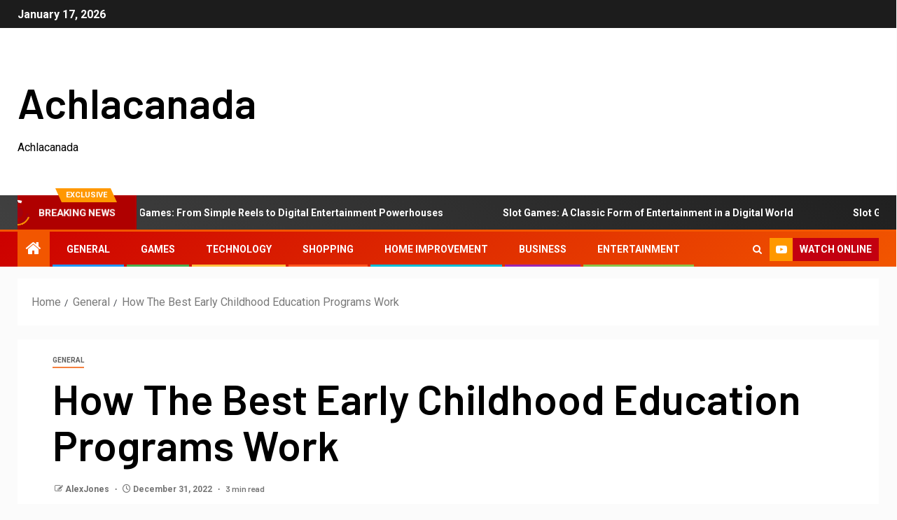

--- FILE ---
content_type: text/html; charset=UTF-8
request_url: https://achlacanada.com/how-the-best-early-childhood-education-programs-work/
body_size: 46517
content:
<!doctype html>
<html lang="en-US">
<head>
    <meta charset="UTF-8">
    <meta name="viewport" content="width=device-width, initial-scale=1">
    <link rel="profile" href="https://gmpg.org/xfn/11">
    <meta name='robots' content='index, follow, max-image-preview:large, max-snippet:-1, max-video-preview:-1' />

	<!-- This site is optimized with the Yoast SEO plugin v25.3 - https://yoast.com/wordpress/plugins/seo/ -->
	<title>How The Best Early Childhood Education Programs Work</title>
	<link rel="canonical" href="https://achlacanada.com/how-the-best-early-childhood-education-programs-work/" />
	<meta property="og:locale" content="en_US" />
	<meta property="og:type" content="article" />
	<meta property="og:title" content="How The Best Early Childhood Education Programs Work" />
	<meta property="og:description" content="Nowadays, people with young children are increasingly finding themselves with quite a big number of..." />
	<meta property="og:url" content="https://achlacanada.com/how-the-best-early-childhood-education-programs-work/" />
	<meta property="og:site_name" content="Achlacanada" />
	<meta property="article:published_time" content="2022-12-31T07:42:17+00:00" />
	<meta property="article:modified_time" content="2022-12-31T07:42:18+00:00" />
	<meta name="author" content="AlexJones" />
	<meta name="twitter:card" content="summary_large_image" />
	<meta name="twitter:label1" content="Written by" />
	<meta name="twitter:data1" content="AlexJones" />
	<meta name="twitter:label2" content="Est. reading time" />
	<meta name="twitter:data2" content="3 minutes" />
	<script type="application/ld+json" class="yoast-schema-graph">{"@context":"https://schema.org","@graph":[{"@type":"WebPage","@id":"https://achlacanada.com/how-the-best-early-childhood-education-programs-work/","url":"https://achlacanada.com/how-the-best-early-childhood-education-programs-work/","name":"How The Best Early Childhood Education Programs Work","isPartOf":{"@id":"https://achlacanada.com/#website"},"datePublished":"2022-12-31T07:42:17+00:00","dateModified":"2022-12-31T07:42:18+00:00","author":{"@id":"https://achlacanada.com/#/schema/person/4991cb328fd5b0fbf766302eaff844b0"},"breadcrumb":{"@id":"https://achlacanada.com/how-the-best-early-childhood-education-programs-work/#breadcrumb"},"inLanguage":"en-US","potentialAction":[{"@type":"ReadAction","target":["https://achlacanada.com/how-the-best-early-childhood-education-programs-work/"]}]},{"@type":"BreadcrumbList","@id":"https://achlacanada.com/how-the-best-early-childhood-education-programs-work/#breadcrumb","itemListElement":[{"@type":"ListItem","position":1,"name":"Home","item":"https://achlacanada.com/"},{"@type":"ListItem","position":2,"name":"How The Best Early Childhood Education Programs Work"}]},{"@type":"WebSite","@id":"https://achlacanada.com/#website","url":"https://achlacanada.com/","name":"Achlacanada","description":"Achlacanada","potentialAction":[{"@type":"SearchAction","target":{"@type":"EntryPoint","urlTemplate":"https://achlacanada.com/?s={search_term_string}"},"query-input":{"@type":"PropertyValueSpecification","valueRequired":true,"valueName":"search_term_string"}}],"inLanguage":"en-US"},{"@type":"Person","@id":"https://achlacanada.com/#/schema/person/4991cb328fd5b0fbf766302eaff844b0","name":"AlexJones","image":{"@type":"ImageObject","inLanguage":"en-US","@id":"https://achlacanada.com/#/schema/person/image/","url":"https://secure.gravatar.com/avatar/ba6ed0e32acf387909effc0b48bd8fd73fa76f2cd5aaabe8407c94b0f6889db0?s=96&d=mm&r=g","contentUrl":"https://secure.gravatar.com/avatar/ba6ed0e32acf387909effc0b48bd8fd73fa76f2cd5aaabe8407c94b0f6889db0?s=96&d=mm&r=g","caption":"AlexJones"},"sameAs":["https://achlacanada.com"],"url":"https://achlacanada.com/author/alexjones/"}]}</script>
	<!-- / Yoast SEO plugin. -->


<link rel='dns-prefetch' href='//fonts.googleapis.com' />
<link rel="alternate" type="application/rss+xml" title="Achlacanada &raquo; Feed" href="https://achlacanada.com/feed/" />
<link rel="alternate" type="application/rss+xml" title="Achlacanada &raquo; Comments Feed" href="https://achlacanada.com/comments/feed/" />
<link rel="alternate" title="oEmbed (JSON)" type="application/json+oembed" href="https://achlacanada.com/wp-json/oembed/1.0/embed?url=https%3A%2F%2Fachlacanada.com%2Fhow-the-best-early-childhood-education-programs-work%2F" />
<link rel="alternate" title="oEmbed (XML)" type="text/xml+oembed" href="https://achlacanada.com/wp-json/oembed/1.0/embed?url=https%3A%2F%2Fachlacanada.com%2Fhow-the-best-early-childhood-education-programs-work%2F&#038;format=xml" />
<style id='wp-img-auto-sizes-contain-inline-css' type='text/css'>
img:is([sizes=auto i],[sizes^="auto," i]){contain-intrinsic-size:3000px 1500px}
/*# sourceURL=wp-img-auto-sizes-contain-inline-css */
</style>
<style id='wp-emoji-styles-inline-css' type='text/css'>

	img.wp-smiley, img.emoji {
		display: inline !important;
		border: none !important;
		box-shadow: none !important;
		height: 1em !important;
		width: 1em !important;
		margin: 0 0.07em !important;
		vertical-align: -0.1em !important;
		background: none !important;
		padding: 0 !important;
	}
/*# sourceURL=wp-emoji-styles-inline-css */
</style>
<style id='wp-block-library-inline-css' type='text/css'>
:root{--wp-block-synced-color:#7a00df;--wp-block-synced-color--rgb:122,0,223;--wp-bound-block-color:var(--wp-block-synced-color);--wp-editor-canvas-background:#ddd;--wp-admin-theme-color:#007cba;--wp-admin-theme-color--rgb:0,124,186;--wp-admin-theme-color-darker-10:#006ba1;--wp-admin-theme-color-darker-10--rgb:0,107,160.5;--wp-admin-theme-color-darker-20:#005a87;--wp-admin-theme-color-darker-20--rgb:0,90,135;--wp-admin-border-width-focus:2px}@media (min-resolution:192dpi){:root{--wp-admin-border-width-focus:1.5px}}.wp-element-button{cursor:pointer}:root .has-very-light-gray-background-color{background-color:#eee}:root .has-very-dark-gray-background-color{background-color:#313131}:root .has-very-light-gray-color{color:#eee}:root .has-very-dark-gray-color{color:#313131}:root .has-vivid-green-cyan-to-vivid-cyan-blue-gradient-background{background:linear-gradient(135deg,#00d084,#0693e3)}:root .has-purple-crush-gradient-background{background:linear-gradient(135deg,#34e2e4,#4721fb 50%,#ab1dfe)}:root .has-hazy-dawn-gradient-background{background:linear-gradient(135deg,#faaca8,#dad0ec)}:root .has-subdued-olive-gradient-background{background:linear-gradient(135deg,#fafae1,#67a671)}:root .has-atomic-cream-gradient-background{background:linear-gradient(135deg,#fdd79a,#004a59)}:root .has-nightshade-gradient-background{background:linear-gradient(135deg,#330968,#31cdcf)}:root .has-midnight-gradient-background{background:linear-gradient(135deg,#020381,#2874fc)}:root{--wp--preset--font-size--normal:16px;--wp--preset--font-size--huge:42px}.has-regular-font-size{font-size:1em}.has-larger-font-size{font-size:2.625em}.has-normal-font-size{font-size:var(--wp--preset--font-size--normal)}.has-huge-font-size{font-size:var(--wp--preset--font-size--huge)}.has-text-align-center{text-align:center}.has-text-align-left{text-align:left}.has-text-align-right{text-align:right}.has-fit-text{white-space:nowrap!important}#end-resizable-editor-section{display:none}.aligncenter{clear:both}.items-justified-left{justify-content:flex-start}.items-justified-center{justify-content:center}.items-justified-right{justify-content:flex-end}.items-justified-space-between{justify-content:space-between}.screen-reader-text{border:0;clip-path:inset(50%);height:1px;margin:-1px;overflow:hidden;padding:0;position:absolute;width:1px;word-wrap:normal!important}.screen-reader-text:focus{background-color:#ddd;clip-path:none;color:#444;display:block;font-size:1em;height:auto;left:5px;line-height:normal;padding:15px 23px 14px;text-decoration:none;top:5px;width:auto;z-index:100000}html :where(.has-border-color){border-style:solid}html :where([style*=border-top-color]){border-top-style:solid}html :where([style*=border-right-color]){border-right-style:solid}html :where([style*=border-bottom-color]){border-bottom-style:solid}html :where([style*=border-left-color]){border-left-style:solid}html :where([style*=border-width]){border-style:solid}html :where([style*=border-top-width]){border-top-style:solid}html :where([style*=border-right-width]){border-right-style:solid}html :where([style*=border-bottom-width]){border-bottom-style:solid}html :where([style*=border-left-width]){border-left-style:solid}html :where(img[class*=wp-image-]){height:auto;max-width:100%}:where(figure){margin:0 0 1em}html :where(.is-position-sticky){--wp-admin--admin-bar--position-offset:var(--wp-admin--admin-bar--height,0px)}@media screen and (max-width:600px){html :where(.is-position-sticky){--wp-admin--admin-bar--position-offset:0px}}

/*# sourceURL=wp-block-library-inline-css */
</style><style id='wp-block-heading-inline-css' type='text/css'>
h1:where(.wp-block-heading).has-background,h2:where(.wp-block-heading).has-background,h3:where(.wp-block-heading).has-background,h4:where(.wp-block-heading).has-background,h5:where(.wp-block-heading).has-background,h6:where(.wp-block-heading).has-background{padding:1.25em 2.375em}h1.has-text-align-left[style*=writing-mode]:where([style*=vertical-lr]),h1.has-text-align-right[style*=writing-mode]:where([style*=vertical-rl]),h2.has-text-align-left[style*=writing-mode]:where([style*=vertical-lr]),h2.has-text-align-right[style*=writing-mode]:where([style*=vertical-rl]),h3.has-text-align-left[style*=writing-mode]:where([style*=vertical-lr]),h3.has-text-align-right[style*=writing-mode]:where([style*=vertical-rl]),h4.has-text-align-left[style*=writing-mode]:where([style*=vertical-lr]),h4.has-text-align-right[style*=writing-mode]:where([style*=vertical-rl]),h5.has-text-align-left[style*=writing-mode]:where([style*=vertical-lr]),h5.has-text-align-right[style*=writing-mode]:where([style*=vertical-rl]),h6.has-text-align-left[style*=writing-mode]:where([style*=vertical-lr]),h6.has-text-align-right[style*=writing-mode]:where([style*=vertical-rl]){rotate:180deg}
/*# sourceURL=https://achlacanada.com/wp-includes/blocks/heading/style.min.css */
</style>
<style id='wp-block-list-inline-css' type='text/css'>
ol,ul{box-sizing:border-box}:root :where(.wp-block-list.has-background){padding:1.25em 2.375em}
/*# sourceURL=https://achlacanada.com/wp-includes/blocks/list/style.min.css */
</style>
<style id='global-styles-inline-css' type='text/css'>
:root{--wp--preset--aspect-ratio--square: 1;--wp--preset--aspect-ratio--4-3: 4/3;--wp--preset--aspect-ratio--3-4: 3/4;--wp--preset--aspect-ratio--3-2: 3/2;--wp--preset--aspect-ratio--2-3: 2/3;--wp--preset--aspect-ratio--16-9: 16/9;--wp--preset--aspect-ratio--9-16: 9/16;--wp--preset--color--black: #000000;--wp--preset--color--cyan-bluish-gray: #abb8c3;--wp--preset--color--white: #ffffff;--wp--preset--color--pale-pink: #f78da7;--wp--preset--color--vivid-red: #cf2e2e;--wp--preset--color--luminous-vivid-orange: #ff6900;--wp--preset--color--luminous-vivid-amber: #fcb900;--wp--preset--color--light-green-cyan: #7bdcb5;--wp--preset--color--vivid-green-cyan: #00d084;--wp--preset--color--pale-cyan-blue: #8ed1fc;--wp--preset--color--vivid-cyan-blue: #0693e3;--wp--preset--color--vivid-purple: #9b51e0;--wp--preset--gradient--vivid-cyan-blue-to-vivid-purple: linear-gradient(135deg,rgb(6,147,227) 0%,rgb(155,81,224) 100%);--wp--preset--gradient--light-green-cyan-to-vivid-green-cyan: linear-gradient(135deg,rgb(122,220,180) 0%,rgb(0,208,130) 100%);--wp--preset--gradient--luminous-vivid-amber-to-luminous-vivid-orange: linear-gradient(135deg,rgb(252,185,0) 0%,rgb(255,105,0) 100%);--wp--preset--gradient--luminous-vivid-orange-to-vivid-red: linear-gradient(135deg,rgb(255,105,0) 0%,rgb(207,46,46) 100%);--wp--preset--gradient--very-light-gray-to-cyan-bluish-gray: linear-gradient(135deg,rgb(238,238,238) 0%,rgb(169,184,195) 100%);--wp--preset--gradient--cool-to-warm-spectrum: linear-gradient(135deg,rgb(74,234,220) 0%,rgb(151,120,209) 20%,rgb(207,42,186) 40%,rgb(238,44,130) 60%,rgb(251,105,98) 80%,rgb(254,248,76) 100%);--wp--preset--gradient--blush-light-purple: linear-gradient(135deg,rgb(255,206,236) 0%,rgb(152,150,240) 100%);--wp--preset--gradient--blush-bordeaux: linear-gradient(135deg,rgb(254,205,165) 0%,rgb(254,45,45) 50%,rgb(107,0,62) 100%);--wp--preset--gradient--luminous-dusk: linear-gradient(135deg,rgb(255,203,112) 0%,rgb(199,81,192) 50%,rgb(65,88,208) 100%);--wp--preset--gradient--pale-ocean: linear-gradient(135deg,rgb(255,245,203) 0%,rgb(182,227,212) 50%,rgb(51,167,181) 100%);--wp--preset--gradient--electric-grass: linear-gradient(135deg,rgb(202,248,128) 0%,rgb(113,206,126) 100%);--wp--preset--gradient--midnight: linear-gradient(135deg,rgb(2,3,129) 0%,rgb(40,116,252) 100%);--wp--preset--font-size--small: 13px;--wp--preset--font-size--medium: 20px;--wp--preset--font-size--large: 36px;--wp--preset--font-size--x-large: 42px;--wp--preset--spacing--20: 0.44rem;--wp--preset--spacing--30: 0.67rem;--wp--preset--spacing--40: 1rem;--wp--preset--spacing--50: 1.5rem;--wp--preset--spacing--60: 2.25rem;--wp--preset--spacing--70: 3.38rem;--wp--preset--spacing--80: 5.06rem;--wp--preset--shadow--natural: 6px 6px 9px rgba(0, 0, 0, 0.2);--wp--preset--shadow--deep: 12px 12px 50px rgba(0, 0, 0, 0.4);--wp--preset--shadow--sharp: 6px 6px 0px rgba(0, 0, 0, 0.2);--wp--preset--shadow--outlined: 6px 6px 0px -3px rgb(255, 255, 255), 6px 6px rgb(0, 0, 0);--wp--preset--shadow--crisp: 6px 6px 0px rgb(0, 0, 0);}:root :where(.is-layout-flow) > :first-child{margin-block-start: 0;}:root :where(.is-layout-flow) > :last-child{margin-block-end: 0;}:root :where(.is-layout-flow) > *{margin-block-start: 24px;margin-block-end: 0;}:root :where(.is-layout-constrained) > :first-child{margin-block-start: 0;}:root :where(.is-layout-constrained) > :last-child{margin-block-end: 0;}:root :where(.is-layout-constrained) > *{margin-block-start: 24px;margin-block-end: 0;}:root :where(.is-layout-flex){gap: 24px;}:root :where(.is-layout-grid){gap: 24px;}body .is-layout-flex{display: flex;}.is-layout-flex{flex-wrap: wrap;align-items: center;}.is-layout-flex > :is(*, div){margin: 0;}body .is-layout-grid{display: grid;}.is-layout-grid > :is(*, div){margin: 0;}.has-black-color{color: var(--wp--preset--color--black) !important;}.has-cyan-bluish-gray-color{color: var(--wp--preset--color--cyan-bluish-gray) !important;}.has-white-color{color: var(--wp--preset--color--white) !important;}.has-pale-pink-color{color: var(--wp--preset--color--pale-pink) !important;}.has-vivid-red-color{color: var(--wp--preset--color--vivid-red) !important;}.has-luminous-vivid-orange-color{color: var(--wp--preset--color--luminous-vivid-orange) !important;}.has-luminous-vivid-amber-color{color: var(--wp--preset--color--luminous-vivid-amber) !important;}.has-light-green-cyan-color{color: var(--wp--preset--color--light-green-cyan) !important;}.has-vivid-green-cyan-color{color: var(--wp--preset--color--vivid-green-cyan) !important;}.has-pale-cyan-blue-color{color: var(--wp--preset--color--pale-cyan-blue) !important;}.has-vivid-cyan-blue-color{color: var(--wp--preset--color--vivid-cyan-blue) !important;}.has-vivid-purple-color{color: var(--wp--preset--color--vivid-purple) !important;}.has-black-background-color{background-color: var(--wp--preset--color--black) !important;}.has-cyan-bluish-gray-background-color{background-color: var(--wp--preset--color--cyan-bluish-gray) !important;}.has-white-background-color{background-color: var(--wp--preset--color--white) !important;}.has-pale-pink-background-color{background-color: var(--wp--preset--color--pale-pink) !important;}.has-vivid-red-background-color{background-color: var(--wp--preset--color--vivid-red) !important;}.has-luminous-vivid-orange-background-color{background-color: var(--wp--preset--color--luminous-vivid-orange) !important;}.has-luminous-vivid-amber-background-color{background-color: var(--wp--preset--color--luminous-vivid-amber) !important;}.has-light-green-cyan-background-color{background-color: var(--wp--preset--color--light-green-cyan) !important;}.has-vivid-green-cyan-background-color{background-color: var(--wp--preset--color--vivid-green-cyan) !important;}.has-pale-cyan-blue-background-color{background-color: var(--wp--preset--color--pale-cyan-blue) !important;}.has-vivid-cyan-blue-background-color{background-color: var(--wp--preset--color--vivid-cyan-blue) !important;}.has-vivid-purple-background-color{background-color: var(--wp--preset--color--vivid-purple) !important;}.has-black-border-color{border-color: var(--wp--preset--color--black) !important;}.has-cyan-bluish-gray-border-color{border-color: var(--wp--preset--color--cyan-bluish-gray) !important;}.has-white-border-color{border-color: var(--wp--preset--color--white) !important;}.has-pale-pink-border-color{border-color: var(--wp--preset--color--pale-pink) !important;}.has-vivid-red-border-color{border-color: var(--wp--preset--color--vivid-red) !important;}.has-luminous-vivid-orange-border-color{border-color: var(--wp--preset--color--luminous-vivid-orange) !important;}.has-luminous-vivid-amber-border-color{border-color: var(--wp--preset--color--luminous-vivid-amber) !important;}.has-light-green-cyan-border-color{border-color: var(--wp--preset--color--light-green-cyan) !important;}.has-vivid-green-cyan-border-color{border-color: var(--wp--preset--color--vivid-green-cyan) !important;}.has-pale-cyan-blue-border-color{border-color: var(--wp--preset--color--pale-cyan-blue) !important;}.has-vivid-cyan-blue-border-color{border-color: var(--wp--preset--color--vivid-cyan-blue) !important;}.has-vivid-purple-border-color{border-color: var(--wp--preset--color--vivid-purple) !important;}.has-vivid-cyan-blue-to-vivid-purple-gradient-background{background: var(--wp--preset--gradient--vivid-cyan-blue-to-vivid-purple) !important;}.has-light-green-cyan-to-vivid-green-cyan-gradient-background{background: var(--wp--preset--gradient--light-green-cyan-to-vivid-green-cyan) !important;}.has-luminous-vivid-amber-to-luminous-vivid-orange-gradient-background{background: var(--wp--preset--gradient--luminous-vivid-amber-to-luminous-vivid-orange) !important;}.has-luminous-vivid-orange-to-vivid-red-gradient-background{background: var(--wp--preset--gradient--luminous-vivid-orange-to-vivid-red) !important;}.has-very-light-gray-to-cyan-bluish-gray-gradient-background{background: var(--wp--preset--gradient--very-light-gray-to-cyan-bluish-gray) !important;}.has-cool-to-warm-spectrum-gradient-background{background: var(--wp--preset--gradient--cool-to-warm-spectrum) !important;}.has-blush-light-purple-gradient-background{background: var(--wp--preset--gradient--blush-light-purple) !important;}.has-blush-bordeaux-gradient-background{background: var(--wp--preset--gradient--blush-bordeaux) !important;}.has-luminous-dusk-gradient-background{background: var(--wp--preset--gradient--luminous-dusk) !important;}.has-pale-ocean-gradient-background{background: var(--wp--preset--gradient--pale-ocean) !important;}.has-electric-grass-gradient-background{background: var(--wp--preset--gradient--electric-grass) !important;}.has-midnight-gradient-background{background: var(--wp--preset--gradient--midnight) !important;}.has-small-font-size{font-size: var(--wp--preset--font-size--small) !important;}.has-medium-font-size{font-size: var(--wp--preset--font-size--medium) !important;}.has-large-font-size{font-size: var(--wp--preset--font-size--large) !important;}.has-x-large-font-size{font-size: var(--wp--preset--font-size--x-large) !important;}
/*# sourceURL=global-styles-inline-css */
</style>

<style id='classic-theme-styles-inline-css' type='text/css'>
/*! This file is auto-generated */
.wp-block-button__link{color:#fff;background-color:#32373c;border-radius:9999px;box-shadow:none;text-decoration:none;padding:calc(.667em + 2px) calc(1.333em + 2px);font-size:1.125em}.wp-block-file__button{background:#32373c;color:#fff;text-decoration:none}
/*# sourceURL=/wp-includes/css/classic-themes.min.css */
</style>
<link rel='stylesheet' id='aft-icons-css' href='https://achlacanada.com/wp-content/themes/newsever/assets/icons/style.css?ver=6.9' type='text/css' media='all' />
<link rel='stylesheet' id='bootstrap-css' href='https://achlacanada.com/wp-content/themes/newsever/assets/bootstrap/css/bootstrap.min.css?ver=6.9' type='text/css' media='all' />
<link rel='stylesheet' id='slick-css-css' href='https://achlacanada.com/wp-content/themes/newsever/assets/slick/css/slick.min.css?ver=6.9' type='text/css' media='all' />
<link rel='stylesheet' id='sidr-css' href='https://achlacanada.com/wp-content/themes/newsever/assets/sidr/css/jquery.sidr.dark.css?ver=6.9' type='text/css' media='all' />
<link rel='stylesheet' id='magnific-popup-css' href='https://achlacanada.com/wp-content/themes/newsever/assets/magnific-popup/magnific-popup.css?ver=6.9' type='text/css' media='all' />
<link rel='stylesheet' id='newsever-google-fonts-css' href='https://fonts.googleapis.com/css?family=Roboto:100,300,400,500,700|Barlow:ital,wght@0,400;0,500;0,600;0,700;0,800;0,900;1,300;1,400;1,500;1,600;1,700;1,800|Barlow%20Semi%20Condensed:ital,wght@0,300;0,400;0,500;0,600;0,700;1,300;1,400;1,500;1,600;1,700&#038;subset=latin,latin-ext' type='text/css' media='all' />
<link rel='stylesheet' id='newsever-style-css' href='https://achlacanada.com/wp-content/themes/newsever/style.css?ver=3.4.5' type='text/css' media='all' />
<link rel='stylesheet' id='wp-block-paragraph-css' href='https://achlacanada.com/wp-includes/blocks/paragraph/style.min.css?ver=6.9' type='text/css' media='all' />
<script type="text/javascript" src="https://achlacanada.com/wp-includes/js/jquery/jquery.min.js?ver=3.7.1" id="jquery-core-js"></script>
<script type="text/javascript" src="https://achlacanada.com/wp-includes/js/jquery/jquery-migrate.min.js?ver=3.4.1" id="jquery-migrate-js"></script>
<link rel="https://api.w.org/" href="https://achlacanada.com/wp-json/" /><link rel="alternate" title="JSON" type="application/json" href="https://achlacanada.com/wp-json/wp/v2/posts/642" /><link rel="EditURI" type="application/rsd+xml" title="RSD" href="https://achlacanada.com/xmlrpc.php?rsd" />
<meta name="generator" content="WordPress 6.9" />
<link rel='shortlink' href='https://achlacanada.com/?p=642' />
        <style type="text/css">
                        body .header-style1 .top-header.data-bg:before,
            body .header-style1 .main-header.data-bg:before {
                background: rgba(0, 0, 0, 0);
            }

                        body .site-title a,
            .site-header .site-branding .site-title a:visited,
            .site-header .site-branding .site-title a:hover,
            .site-description {
                color: #000000;
            }

            .header-layout-3 .site-header .site-branding .site-title,
            .site-branding .site-title {
                font-size: 60px;
            }

            @media only screen and (max-width: 640px) {
                .site-branding .site-title {
                    font-size: 40px;

                }
            }

            @media only screen and (max-width: 375px) {
                .site-branding .site-title {
                    font-size: 32px;

                }
            }

            
                        .elementor-page .elementor-section.elementor-section-full_width > .elementor-container,
            .elementor-page .elementor-section.elementor-section-boxed > .elementor-container,
            .elementor-default .elementor-section.elementor-section-full_width > .elementor-container,
            .elementor-default .elementor-section.elementor-section-boxed > .elementor-container{
                max-width: 1500px;
            }
            .align-content-left .elementor-section-stretched,
            .align-content-right .elementor-section-stretched {
                max-width: 100%;
                left: 0 !important;
            }
            }

        </style>
        </head>

<body class="wp-singular post-template-default single single-post postid-642 single-format-standard wp-embed-responsive wp-theme-newsever aft-default-mode aft-hide-comment-count-in-list aft-hide-minutes-read-in-list aft-hide-date-author-in-list default-content-layout content-with-single-sidebar align-content-left">
    <div id="af-preloader">
        <div class="spinner">
            <div class="spinnerhalf spinnerhalf--left"></div>
            <div class="spinnerhalf spinnerhalf--right"></div>
        </div>
    </div>

<div id="page" class="site">
    <a class="skip-link screen-reader-text" href="#content">Skip to content</a>


    
            <header id="masthead" class="header-style1 header-layout-side">
                
                    <div class="top-header">
        <div class="container-wrapper">
            <div class="top-bar-flex">
                <div class="top-bar-left col-66">

                    
                    <div class="date-bar-left">
                                                    <span class="topbar-date">
                                        January 17, 2026                                    </span>

                                                                    </div>
                                            <div class="af-secondary-menu">
                            <div class="container-wrapper">
                                
                            </div>
                        </div>
                                        </div>

                <div class="top-bar-right col-3">
  						<span class="aft-small-social-menu">
  							  						</span>
                </div>
            </div>
        </div>

    </div>
<div class="main-header  "
     data-background="">
    <div class="container-wrapper">
        <div class="af-container-row af-flex-container">
            
            <div class="col-1 float-l pad">
                <div class="logo-brand">
                    <div class="site-branding">
                                                    <p class="site-title font-family-1">
                                <a href="https://achlacanada.com/"
                                   rel="home">Achlacanada</a>
                            </p>
                        
                                                    <p class="site-description">Achlacanada</p>
                                            </div>
                </div>
            </div>

            
        </div>
    </div>

</div>
<div class="exclusive-news">
                    <div class="banner-exclusive-posts-wrapper clearfix">

                
                <div class="container-wrapper">
                    <div class="exclusive-posts">
                        <div class="exclusive-now primary-color">
                                                            <span class="exclusive-news-title"> 
                                    Exclusive                                </span>
                                                        <div class="exclusive-now-txt-animation-wrap">
                                <span class="fancy-spinner">
                                    <div class="ring"></div>
                                    <div class="ring"></div>
                                    <div class="dot"></div>
                                </span>
                                <span class="exclusive-texts-wrapper">
                                                                    <span class="exclusive-news-subtitle af-exclusive-animation">
                                        <span>Breaking News</span>
                                    </span>
                                                                </span>
                            </div>
                        </div>
                        <div class="exclusive-slides" dir="ltr">
                                                            <div class='marquee aft-flash-slide left' data-speed='80000'
                                     data-gap='0' data-duplicated='true' data-direction="left">
                                                                            <a href="https://achlacanada.com/slot-games-from-simple-reels-to-digital-entertainment-powerhouses/">
                                            
                                            
                                            <span class="circle-marq">
                                                                            </span>

                                            Slot Games: From Simple Reels to Digital Entertainment Powerhouses                                        </a>
                                                                            <a href="https://achlacanada.com/slot-games-a-classic-form-of-entertainment-in-a-digital-world/">
                                            
                                            
                                            <span class="circle-marq">
                                                                            </span>

                                            Slot Games: A Classic Form of Entertainment in a Digital World                                        </a>
                                                                            <a href="https://achlacanada.com/slot-games-a-journey-through-chance-design-and-digital-innovation/">
                                            
                                            
                                            <span class="circle-marq">
                                                                            </span>

                                            Slot Games: A Journey Through Chance, Design, and Digital Innovation                                        </a>
                                                                            <a href="https://achlacanada.com/the-allure-of-slot-games-why-they-captivate-millions-worldwide/">
                                            
                                            
                                            <span class="circle-marq">
                                                                            </span>

                                            The Allure of Slot Games: Why They Captivate Millions Worldwide                                        </a>
                                                                            <a href="https://achlacanada.com/the-allure-of-slot-games-luck-strategy-and-entertainment/">
                                            
                                            
                                            <span class="circle-marq">
                                                                            </span>

                                            The Allure of Slot Games: Luck, Strategy, and Entertainment                                        </a>
                                                                    </div>
                                                    </div>
                    </div>
                </div>
            </div>
            <!-- Excluive line END -->
        </div>

                <div class="header-menu-part">
                    <div id="main-navigation-bar" class="bottom-bar">
                        <div class="navigation-section-wrapper">
                            <div class="container-wrapper">
                                <div class="header-middle-part">
                                    <div class="navigation-container">
                                        <nav class="main-navigation clearfix">
                                                                                                <span class="aft-home-icon">
                                                                                        <a href="https://achlacanada.com">
                                            <i class="fa fa-home" aria-hidden="true"></i>
                                        </a>
                                    </span>
                                                                                            <span class="toggle-menu" aria-controls="primary-menu"
                                                  aria-expanded="false">
                                                <a href="javascript:void(0)" class="aft-void-menu">
                                        <span class="screen-reader-text">
                                            Primary Menu                                        </span>
                                        <i class="ham"></i>
                                                </a>
                                    </span>
                                            <div class="menu main-menu menu-desktop show-menu-border"><ul id="primary-menu" class="menu"><li id="menu-item-411" class="menu-item menu-item-type-taxonomy menu-item-object-category current-post-ancestor current-menu-parent current-post-parent menu-item-411"><a href="https://achlacanada.com/category/general/">General</a></li>
<li id="menu-item-412" class="menu-item menu-item-type-taxonomy menu-item-object-category menu-item-412"><a href="https://achlacanada.com/category/games/">Games</a></li>
<li id="menu-item-413" class="menu-item menu-item-type-taxonomy menu-item-object-category menu-item-413"><a href="https://achlacanada.com/category/technology/">Technology</a></li>
<li id="menu-item-414" class="menu-item menu-item-type-taxonomy menu-item-object-category menu-item-414"><a href="https://achlacanada.com/category/shopping/">Shopping</a></li>
<li id="menu-item-415" class="menu-item menu-item-type-taxonomy menu-item-object-category menu-item-415"><a href="https://achlacanada.com/category/home-improvement/">Home Improvement</a></li>
<li id="menu-item-416" class="menu-item menu-item-type-taxonomy menu-item-object-category menu-item-416"><a href="https://achlacanada.com/category/business/">Business</a></li>
<li id="menu-item-417" class="menu-item menu-item-type-taxonomy menu-item-object-category menu-item-417"><a href="https://achlacanada.com/category/entertainment/">Entertainment</a></li>
</ul></div>                                        </nav>
                                    </div>
                                </div>
                                <div class="header-right-part">
                                    <div class="af-search-wrap">
                                        <div class="search-overlay">
                                            <a href="#" title="Search" class="search-icon">
                                                <i class="fa fa-search"></i>
                                            </a>
                                            <div class="af-search-form">
                                                <form role="search" method="get" class="search-form" action="https://achlacanada.com/">
				<label>
					<span class="screen-reader-text">Search for:</span>
					<input type="search" class="search-field" placeholder="Search &hellip;" value="" name="s" />
				</label>
				<input type="submit" class="search-submit" value="Search" />
			</form>                                            </div>
                                        </div>
                                    </div>
                                    <div class="popular-tag-custom-link">
                                                                                <div class="custom-menu-link">

                                                <a href="">
                                                    <i class="fa fa-youtube-play" aria-hidden="true"></i>
                                                    <span>Watch Online</span>
                                                </a>
                                            </div>
                                        
                                        
                                    </div>
                                </div>
                            </div>
                        </div>
                    </div>
                </div>

            </header>

            <!-- end slider-section -->
            
        <div class="container-wrapper">
                    <div class="af-breadcrumbs font-family-1 color-pad af-container-block-wrapper">

            <div role="navigation" aria-label="Breadcrumbs" class="breadcrumb-trail breadcrumbs" itemprop="breadcrumb"><ul class="trail-items" itemscope itemtype="http://schema.org/BreadcrumbList"><meta name="numberOfItems" content="3" /><meta name="itemListOrder" content="Ascending" /><li itemprop="itemListElement" itemscope itemtype="http://schema.org/ListItem" class="trail-item trail-begin"><a href="https://achlacanada.com/" rel="home" itemprop="item"><span itemprop="name">Home</span></a><meta itemprop="position" content="1" /></li><li itemprop="itemListElement" itemscope itemtype="http://schema.org/ListItem" class="trail-item"><a href="https://achlacanada.com/category/general/" itemprop="item"><span itemprop="name">General</span></a><meta itemprop="position" content="2" /></li><li itemprop="itemListElement" itemscope itemtype="http://schema.org/ListItem" class="trail-item trail-end"><a href="https://achlacanada.com/how-the-best-early-childhood-education-programs-work/" itemprop="item"><span itemprop="name">How The Best Early Childhood Education Programs Work</span></a><meta itemprop="position" content="3" /></li></ul></div>
        </div>
                </div>


    
        <header class="entry-header pos-rel aft-no-featured-image">
            <div class="container-wrapper ">
                <div class="read-details af-container-block-wrapper">

                    


                    
                    <div class="newsever-entry-header-details-wrap float-l col-1">
                            <div class="entry-header-details ">
                    <div class="read-categories">
                <ul class="cat-links"><li class="meta-category">
                             <a class="newsever-categories category-color-1" href="https://achlacanada.com/category/general/" alt="View all posts in General"> 
                                 General
                             </a>
                        </li></ul>
            </div>
        
        <h1 class="entry-title">How The Best Early Childhood Education Programs Work</h1>        <div class="post-meta-share-wrapper">
            <div class="post-meta-detail">
                                    <span class="min-read-post-format">
                                                                            </span>
                <span class="entry-meta">
                                        
            <span class="item-metadata posts-author byline">
                    <i class="fa fa-pencil-square-o"></i>
                                    <a href="https://achlacanada.com/author/alexjones/">
                    AlexJones                </a>
               </span>
                                            </span>
                            <span class="item-metadata posts-date">
                <i class="fa fa-clock-o"></i>
                December 31, 2022            </span>
                        <span class="min-read">3 min read</span>            </div>
                    </div>

    </div>
                        </div>


                </div>

            </div>


            
        </header><!-- .entry-header -->

        <!-- end slider-section -->
        

    <div id="content" class="container-wrapper ">
    <div class="af-container-block-wrapper clearfix">
        <div id="primary" class="content-area ">
            <main id="main" class="site-main ">
                                    <article id="post-642" class="post-642 post type-post status-publish format-standard hentry category-general tag-um-curso-em-milagres-online">

                        
                                                        <div class="entry-content-wrap read-single">
                                    
                                    

        <div class="entry-content read-details">
            
<p>Nowadays, people with young children are increasingly finding themselves with quite a big number of early childhood programs they can choose to put the youngsters through. In this context, we are using the term &#8216;early child <a href="https://ms-my.facebook.com/david.hoffmeister.em.portugues.ucem/videos/retiro-online-um-curso-em-milagres-ucem/373604617072261/">um curso em milagres online</a> program&#8217; to refer to those programs that children go through prior to their joining the formal school system at grade one. The different early childhood education programs are usually based on quite different educational philosophies. They are also usually structured differently, and tailored (in terms of their content) to offer the kids different types of information in readiness for their enrollment into the higher education systems.</p>



<p>Many people, now awake to the important role of child education in shaping up a person&#8217;s feature, are expressing a strong desire in seeing that their kids go through decent ECD programs. Therefore many are known to proceed to the early childhood education centers, and pose questions on how the different childhood education systems work. But the answers given to those questions don&#8217;t help them much, because a description of each early childhood program makes it seem alluring. That is especially the case, given the fact that the developers are always keen on putting very reasonable explanations for pretty much each and every aspect of their program.</p>



<p>At the end of the day, we know that some early child education programs are better than others. ECD programs whose graduates go on to become educational achievers can be termed as being amongst the best. ECD programs whose graduates, in addition to becoming educational achievers, also tend to become socially competent and physically active adults would also definitely qualify for a spot amongst the very best childhood education programs. There are therefore two main criteria through which we can judge the quality of an early child education program; criteria via which we can identify the best ECD programs over the rest.</p>



<p>As it turns out, the best ECD programs are those that are structured in a way that creates a genuine love for learning in their students. Kids are by nature curious, and the best ECD programs are created to arouse, rather than dull, that curiosity. Curiosity awakened, the best childhood education programs tend to go on to make the learning process (which is supposed to feed the curiosity) fun. This is as opposed to the archaic ECD programs that are known to make learning a chore for the kids. Now human nature inclines us to do things that are &#8216;fun&#8217; to us, while disinclining us from doing things that are &#8216;chore-some&#8217; to us. And attitudes we acquire early in our lives tend to be attitudes we hold and act on all our lives.</p>



<p>The best early child education programs are also those that are structured in such a way that the students who go through them develop a sense of balance throughout their lives. This is as opposed to some archaic childhood education that tended to insist on utmost concentration on academic matters, whilst discouraging social contact and physical activity. That could turn out to be counterproductive, and could breed truancy in the learners (as they tried to act on their natural human tendencies towards social contact and physical activity). It could also give, in the learners who chose to follow the dictates of the system keenly, a problem of lack of balance. That is where we end up with &#8216;nerds&#8217; who are so focused on their work, intellectual or otherwise, to the detriment of the other aspects of their lives. But the best early child education programs, whilst encouraging keenness in educational pursuit, also strongly encourage balance.</p>
                            <div class="post-item-metadata entry-meta">
                    <span class="tags-links">Tags: <a href="https://achlacanada.com/tag/um-curso-em-milagres-online/" rel="tag">um curso em milagres online</a></span>                </div>
                        
	<nav class="navigation post-navigation" aria-label="Continue Reading">
		<h2 class="screen-reader-text">Continue Reading</h2>
		<div class="nav-links"><div class="nav-previous"><a href="https://achlacanada.com/home-education-for-your-reserved-child/" rel="prev"><span class="em-post-navigation">Previous</span> Home Education for Your Reserved Child</a></div><div class="nav-next"><a href="https://achlacanada.com/new-conflicting-trends-in-education/" rel="next"><span class="em-post-navigation">Next</span> New Conflicting Trends in Education</a></div></div>
	</nav>                    </div><!-- .entry-content -->
                                </div>

                        <div class="aft-comment-related-wrap">
                            
                            
<div class="promotionspace enable-promotionspace">

        <div class="af-reated-posts grid-layout">
                            <h4 class="widget-title header-after1">
                            <span class="header-after">
                                More Stories                            </span>
                </h4>
                        <div class="af-container-row clearfix">
                                    <div class="col-3 float-l pad latest-posts-grid af-sec-post" data-mh="latest-posts-grid">
                        <div class="read-single color-pad">
                            <div class="read-img pos-rel read-bg-img">
                                <a href="https://achlacanada.com/job-opportunities-in-luxembourg-a-gateway-to-international-careers/">
                                                                </a>
                                <div class="min-read-post-format">
                                                                        <span class="min-read-item">
                                <span class="min-read">3 min read</span>                            </span>
                                </div>

                            </div>
                            <div class="read-details color-tp-pad no-color-pad">
                                <div class="read-categories">
                                    <ul class="cat-links"><li class="meta-category">
                             <a class="newsever-categories category-color-1" href="https://achlacanada.com/category/general/" alt="View all posts in General"> 
                                 General
                             </a>
                        </li></ul>                                </div>
                                <div class="read-title">
                                    <h4>
                                        <a href="https://achlacanada.com/job-opportunities-in-luxembourg-a-gateway-to-international-careers/">Job Opportunities in Luxembourg: A Gateway to International Careers</a>
                                    </h4>
                                </div>
                                <div class="entry-meta">
                                    
            <span class="author-links">

                            <span class="item-metadata posts-date">
                <i class="fa fa-clock-o"></i>
                    January 9, 2026            </span>
                            
                    <span class="item-metadata posts-author byline">
                        <i class="fa fa-pencil-square-o"></i>
                                        <a href="https://achlacanada.com/author/alexjones/">
                    AlexJones                </a>
                           </span>
                
        </span>
                                        </div>

                            </div>
                        </div>
                    </div>
                                    <div class="col-3 float-l pad latest-posts-grid af-sec-post" data-mh="latest-posts-grid">
                        <div class="read-single color-pad">
                            <div class="read-img pos-rel read-bg-img">
                                <a href="https://achlacanada.com/what-types-of-injuries-do-queens-no-fault-doctors-treat-most-often/">
                                <img width="300" height="200" src="https://achlacanada.com/wp-content/uploads/2025/09/article-5-300x200.webp" class="attachment-medium size-medium wp-post-image" alt="" decoding="async" fetchpriority="high" srcset="https://achlacanada.com/wp-content/uploads/2025/09/article-5-300x200.webp 300w, https://achlacanada.com/wp-content/uploads/2025/09/article-5-768x512.webp 768w, https://achlacanada.com/wp-content/uploads/2025/09/article-5.webp 1000w" sizes="(max-width: 300px) 100vw, 300px" />                                </a>
                                <div class="min-read-post-format">
                                                                        <span class="min-read-item">
                                <span class="min-read">11 min read</span>                            </span>
                                </div>

                            </div>
                            <div class="read-details color-tp-pad no-color-pad">
                                <div class="read-categories">
                                    <ul class="cat-links"><li class="meta-category">
                             <a class="newsever-categories category-color-1" href="https://achlacanada.com/category/general/" alt="View all posts in General"> 
                                 General
                             </a>
                        </li></ul>                                </div>
                                <div class="read-title">
                                    <h4>
                                        <a href="https://achlacanada.com/what-types-of-injuries-do-queens-no-fault-doctors-treat-most-often/">What Types of Injuries Do Queens No-Fault Doctors Treat Most Often?</a>
                                    </h4>
                                </div>
                                <div class="entry-meta">
                                    
            <span class="author-links">

                            <span class="item-metadata posts-date">
                <i class="fa fa-clock-o"></i>
                    September 22, 2025            </span>
                            
                    <span class="item-metadata posts-author byline">
                        <i class="fa fa-pencil-square-o"></i>
                                        <a href="https://achlacanada.com/author/alexjones/">
                    AlexJones                </a>
                           </span>
                
        </span>
                                        </div>

                            </div>
                        </div>
                    </div>
                                    <div class="col-3 float-l pad latest-posts-grid af-sec-post" data-mh="latest-posts-grid">
                        <div class="read-single color-pad">
                            <div class="read-img pos-rel read-bg-img">
                                <a href="https://achlacanada.com/difference-between-workers-comp-doctors-and-regular-physicians-in-rego-park/">
                                <img width="284" height="177" src="https://achlacanada.com/wp-content/uploads/2025/08/5.jpg" class="attachment-medium size-medium wp-post-image" alt="" decoding="async" />                                </a>
                                <div class="min-read-post-format">
                                                                        <span class="min-read-item">
                                <span class="min-read">12 min read</span>                            </span>
                                </div>

                            </div>
                            <div class="read-details color-tp-pad no-color-pad">
                                <div class="read-categories">
                                    <ul class="cat-links"><li class="meta-category">
                             <a class="newsever-categories category-color-1" href="https://achlacanada.com/category/general/" alt="View all posts in General"> 
                                 General
                             </a>
                        </li></ul>                                </div>
                                <div class="read-title">
                                    <h4>
                                        <a href="https://achlacanada.com/difference-between-workers-comp-doctors-and-regular-physicians-in-rego-park/">Difference Between Workers’ Comp Doctors and Regular Physicians in Rego Park</a>
                                    </h4>
                                </div>
                                <div class="entry-meta">
                                    
            <span class="author-links">

                            <span class="item-metadata posts-date">
                <i class="fa fa-clock-o"></i>
                    August 11, 2025            </span>
                            
                    <span class="item-metadata posts-author byline">
                        <i class="fa fa-pencil-square-o"></i>
                                        <a href="https://achlacanada.com/author/alexjones/">
                    AlexJones                </a>
                           </span>
                
        </span>
                                        </div>

                            </div>
                        </div>
                    </div>
                            </div>

    </div>
</div>


                        </div>


                    </article>
                
            </main><!-- #main -->
        </div><!-- #primary -->
        



<div id="secondary" class="sidebar-area aft-sticky-sidebar">
    <div class="theiaStickySidebar">
        <aside class="widget-area color-pad">
            <div id="block-7" class="widget newsever-widget widget_block"><a href="https://otwbags.com/">kangjitu slot</a><br>	<a href="https://lowongan-kerjaku.com/">Tiktok88</a><br>
<a href="https://139.59.237.0">Slot Raffi Ahmad</a><br>	<a href="https://152.42.171.1">Suara4d</a><br>	<a href="https://159.65.3.164">Argo4d</a><br>	<a href="https://jokercard.net">check jokercard balance</a>	<br>	<a href="https://paitobogor.com/">paito angka</a><br>	<a href="https://paitobogor.com/">paito angka</a><br>	<a href="https://www.bloomingflourbakery.com/">paito angka</a><br>	<a href="https://www.bloomingflourbakery.com/">paito angka</a><br>	<a href="https://aunuaacademy.com">sawer4d slot</a><br>
<a href="http://www.trendonex.com">forex robot</a>
<br><a href="https://www.prayersfortheassassin.com/">NENG4D SLOT</a>
<br><a href="https://zigzagslotvvip.com/">zigzagslot</a>
<br>	<a href="http://152.42.244.43/">login kangtoto</a>	<br>	<a href="https://orbalia.es/tipos-de-subvenciones/">tipos de subvenciones publicas</a>	<br>	<a href="https://empiresystems.io">agencia de desarrollo de software en las palmas</a>	<br>	<a href="https://bellisimabeachwear.com">havaianas en lanzarote</a>	<br>	<a href="https://hanamipsicologia.es">Psicologa para parejas en leon</a>
<br><a href="https://www.hiberlincenter.com/">agen toto macau</a>	<br><a href="https://fun888reward.com">fun88</a>
<br><a href="https://webqg.com/">Slot Online</a>
<br>	<a href="https://www.artello.nl/abstracte-schilderij.html">abstract schilderij</a>
<br><a href="https://fastranking.nl/seo-specialisten/">seo specialist</a>	<br><a href="https://e-lectrified.nl/fatbikes/">fatbike</a>
<br>	<a href="https://programmer-tech.com/">slot gacor</a>
<br>	<a href="https://worklightpro.com/">Slot Tri</a>	<br><a href="https://130.51.23.154/">SLOT GACOR</a>
<br>	<a href="https://messipoker.com/">dingdong login</a>	<br><a href="https://suitablerishta.com/">tisu4d login</a>
<br><a href="https://www.youngdementiauk.org/">slot online</a>
<br>	<a href="https://128.199.183.42/">kangbet daftar</a>	<br><a href="https://alejandrocacheiro.com/">bonus new member</a>	<br>	<a href="https://mpo888aa.com/">mpo888aa.com</a>	<br><a href="https://tubidy.com/search.php?q=top_videos&si=12&sig=1">online slot</a>
<br><a href="https://eweekmedia.com/">Togel Online</a>	<br><a href="https://endlessrealms.org/">epictoto login</a>
<br><a href="https://www.allembrace.com/">lumi777</a>
<br>	<a href="https://www.fidelnadal.net/">slot gacor</a>	<br><a href="http://95.169.192.206/">dewatogel</a>
<br>	<a href="https://countyfareny.com/">slot gacor 777</a>	<br><a href="https://hgostyle.org/">HGO909</a>
<br>	<a href="https://clinicalopezquevedo.es">Carillas de composite en las palmas</a>
<br><a href="https://javasiana.net/">sweet bonanza siteleri</a>	<br>	<a href="http://www.filmakemedia.com">filmakemedia.com</a>
<br>	<a href="https://landam.com/">luxury111 alternatif</a>
<br><a href="https://hgo-serverthailand.com/">hgo909</a>	<br>	<a href="http://hamzzay.com/">سایت اس 90</a>
<br><a href="http://www.hgotopone.net">hgo909</a>
<br>	<a href="https://zaraplayzone.com">zaraplay</a>	<br>	<a href="https://ailet.com/es/retail-platform/enabling-planogram-compliance/">cumplimiento del planograma</a>
<br>	<a href="https://zaraplayzone.com">zaraplay</a>	<br>	<a href="https://ailet.com/es/retail-platform/enabling-planogram-compliance/">cumplimiento del planograma</a>
<br>	<a href="https://slatermoffat.com/">daftar perak777</a>
<br>	<a href="https://152.42.253.198/">Kapuas88 link alternatif</a>	<br>	<a href="https://178.128.16.125/">Kapuas88 link alternatif</a>
<br>	<a href="https://152.42.226.4/">koplo77 link alternatif</a>
<br>	<a href="https://sparenot.com">koplo77 link alternatif</a>
<br>	<a href="https://thecommonchick.com">link raja1000</a>	<br>	<a href="https://www.throughgoodcoffee.com/">login dewa1000</a>
<br><a href="https://159.203.44.8/dewatogel/">dewatogel</a>
<br>	<a href="https://45.153.184.78/">judi online</a>
<br><a href="https://rummy-deity.info/">rummy deity</a>	<br><a href="https://betvisa-bd.org/">betvisa</a>	<br><a href="https://baji999-login.org/">baji999</a>
<br>	<a href="https://merchantservicescashadvance.com/">mpo888 slot</a>
<br><a href="https://artemperature.com/">link indoslot88</a>	<br>	<a href="https://ailet.com/es/retail-platform/">plataforma de ejecución en retail</a>
<br><a href="https://all-rummy.org/">rummy</a>	<br><a href="https://dafabet-login.info/">dafabet</a>	<br><a href="https://indibet1.org/">indibet</a>	<br><a href="https://jeetbuzz-live.org/">jeetbuzz</a>	<br><a href="https://marvelbet-login.org/">marvelbet</a>	<br><a href="https://rummyculture-apk.com/">rummy culture</a>	<br><a href="https://yolo247-best.com/">yolo247</a>	<br><a href="https://yono-rummy.co.in/">yono rummy</a>
<br>	<a href="https://ourturnpodcast.com/">tiktak togel</a>	<br>	<a href="http://www.demoslotpg.games">mayong demo</a>
<br><a href="https://thruster-finance.io/">Thruster Blast</a>
<br>	<a href="https://bet88link.org/">bet88</a>	<br>	<a href="https://betinexchange.app/">betinexchange</a>	<br>	<a href="https://yolo247-app.org/">yolo247</a>	<br>	<a href="https://91club-login.net/">91 club</a>	<br>	<a href="https://link-w88.net/">w88</a>	<br>	<a href="https://188-bet.app/">188bet</a>	<br>	<a href="https://winbuzz-login.app/">winbuzz login</a>	<br>	<a href="https://crickex-login.org/">crickex</a>	<br>	<a href="https://24betting-app.in/">24betting</a>	<br>	<a href="https://rummy-golds.app/">rummy</a>
<br>	<a href="https://llegaronparaquedarse.com">m88 alternatif</a>	<br>	<a href="https://vigwindows.com/">energy star windows</a>
<br>	<a href="https://www.austinbriggs.com/">situs slot gacor</a>	<br>	<a href="https://www.hutchamericanbistro.com/">slot gacor hari ini</a>
<br>	<a href="https://www.noshiroganka.com/">slot pulsa tri</a>
<br>	<a href="https://313betapk.com/">دانلود برنامه 313bet</a>
<br><a href="http://164.92.153.184/">bola88</a>	<br><a href="http://209.38.97.131/">dewalive</a>
<br><a href="http://69.164.192.191">BERKAHWIN 88</a>	<br><a href="http://69.164.192.241">SEMUT WIN</a>	<br><a href="http://23.92.18.174">TUMI 123</a>	<br><a href="http://www.chak.info">ELANG WIN</a>	<br><a href="http://69.164.196.230">SINGA WIN</a>	<br><a href="http://69.164.196.179">PREMAN 69</a>	<br><a href="http://69.164.196.83">KIJANG WIN</a>	<br><a href="http://45.79.100.45">BANTENG 69</a>	<br><a href="http://104.237.153.228">PEDANG WIN</a>	<br><a href="http://74.207.252.43">RAKYAT JP</a>	<br><a href="http://45.79.102.20">AIR 168</a>	<br><a href="http://45.79.81.81">WISNU 123</a>
<br>	<a href="https://eropa99jos.com/">link alternatif eropa99</a>
<br><a href="https://www.cjbcblood.org/">slot777</a>
<br>	<a href="https://showpaper.org/">slot777</a>	<br>	<a href="https://www.ippcweb.org/">toto slot</a>
<br><a href="https://thrusters-finance.com/">thruster blast</a>
<br><a href="https://cafesportsengland.com/">dingdong</a>
<br>	<a href="https://bulkstorage.ca/">link alternatif domtoto</a>
<br>	<a href="https://southlanebowlingcenter.com">slot terbaru</a>	<br><a href="https://rubycargo.com/">kemang88</a>
<br><a href="http://209.38.220.55/">asialive</a>
<br><a href="https://iptv-france.store/">iptv france</a>	<br><a href="http://209.38.97.131/">dewalive</a>	<br><a href="http://167.99.135.227/">naga303</a>	<br><a href="http://165.232.119.53/">bola88</a>
<br>	<a href="https://effitechservices.ca/">Video surveillance systems</a>
<br><a href="https://162.212.153.144/">petirtoto</a>
<br>	<a href="http://64.225.64.117/">link dewatogel</a>	<br><a href="https://paperclippress.com/">paitoangka</a>	<br>	<a href="https://otsupnews.com/">rajabandot alternatif</a>
<br>	<a href="https://enrekang.com/">slot maxwin gampang menang</a>	<br><a href="https://rainbowsandstars.com/">togel 5000</a>	<br><a href="paitoangka">https://rainbowsandstars.com/</a>
<br><a href="https://170.64.145.249/">Domino88</a>	<br><a href="https://hanzhiwang.org/">Nagapoker</a>	<br><a href="https://ill-fitness.com/">Dominobet</a>	<br><a href="https://tanterratarpons.org/">Naga303</a>	<br><a href="https://ghaone.org/">Dewalive</a>	<br><a href="https://texasanimalguardians.org/">Unovegas</a>	<br><a href="https://fightsonstore.com/">IDNGOAL</a>
<br><a href="https://topbandar.org/">slot777</a>	<br><a href="https://paitosemarang.com/">paito angka</a>	<br><a href="https://paitosemarang.com/">paitoangka</a>
<br>	<a href="https://bsc.news/post/allbaccara">https://bsc.news/post/allbaccara</a>
<a href="https://rainbowsandstars.com/">link paitoangka</a>	<br><a href="https://paitosaya.com/">paitoangka</a>
<br>	<a href="https://ceolcs.com/">zeus slot</a>
<br>	<a href="https://www.brentonharrison.com">neng4d</a>	<br><a href="https://donsull.com/">KUBET</a> <br>	<a href="https://iptvabofr.store/">abonnement iptv</a>	<br>	<a href="https://aboiptvpro.fr/">abonnement iptv</a>
<br><a href="https://www.villa1000.com/%d8%b7%d8%b1%d8%a7%d8%ad%db%8c-%d9%88%db%8c%d9%84%d8%a7/">طراحی ویلا</a>
<br>	<a href="https://originaldogbeachsandiego.com/">selera303</a>
<br>	<a href="https://www.nohararamen.com/">zeusslot</a>	<br><a href="https://www.bloomingflourbakery.com/">link alternatif paito</a>	<br><a href="https://www.bloomingflourbakery.com/">paitoangka</a>	<br><a href="https://hoosierpetsupplies.com/">22crown login</a>
<br><a href="https://www.ontogel.com/">ontogel</a>	<br><a href="https://camryndewet.com/">Tiktok 88</a>	<br>	<a href="https://euroroom.ee">Korterite remont Eestis</a>
<br>	<a href="https://flyingmousebrewery.com/">kangtoto</a>	<br>	<a href="https://icsfoundation.org/">slot gacor</a>	<br><a href="https://tirmalopezclinicadental.com/">clinica dental en las palmas de gran canaria</a>	<br><a href="https://www.crimestoppersatlantic.com/">slot gacor</a>	<br><a href="https://www.subzerotech.com/">buy138</a>	<br>	<a href="https://nutritionscalculator.com/">Guides to healthier choices</a>
<br><a href="https://fabet.ac/">otakjitu</a>	<br>	<a href="https://bet303.com">بت</a>
<br><a href="https://www.pustaka-bpnbkalbar.org/">Slot</a>	<br>	<a href="https://jetsoday.com/">slot zeus</a>	<br><a href="https://recmats.com/">toto 4d</a>	<br><a href="https://charpoles.com/">nolimit77</a>	<br><a href="https://www.freetoair.info/%EC%8A%A4%ED%8F%AC%EC%B8%A0%EC%A4%91%EA%B3%84">스포츠중계</a>	<br><a href="https://www.freetoair.info/%ED%95%B4%EC%99%B8%EC%B6%95%EA%B5%AC%EC%A4%91%EA%B3%84">해외축구중계</a>	<br><a href="https://www.freetoair.info/%EC%95%BC%EA%B5%AC%EC%A4%91%EA%B3%84">야구중계</a>	<br><a href="https://www.freetoair.info/%EB%86%8D%EA%B5%AC%EC%A4%91%EA%B3%84">농구중계</a>
<br><a href="http://stephenrahn.com">แทงบอลออนไลน์</a>	<br>	<a href="https://kohlimaudit.sg/">Koh Lim Audit Services Singapore</a>	<br>	<a href="https://eapatterson.com/">slot777</a>
<br>	<a href="https://ppidsulsel.net/">tok99toto</a>	<br><a href="https://indojasa.id/">bromo77</a>
<br><a href="https://kavarnadecatur.com/">Semarjitu</a>
<br>	<a href="https://botanybayplantation.com/">rtp slot</a>
<br><a href="https://www.ontogel.com/">login ontogel</a>	<br><a href="https://simplifiedfraction.com">Simplify fractions</a>	<br>	<a href="https://www.surfinthespirit.com/debt-consolidation/">Debt Relief Christian</a>
<br><a href="https://heylink.me/JINTOTO/">Jintoto</a>
<br>	<a href="https://melhorespneus.com/">pneu xbri é bom</a>	<br>	<a href="https://webanalyzer.net/">Website Analysis</a>	<br><a href="https://earnmore.pl/">zarabianie przez internet</a>	<br><a href="http://www.sexchatten.nu">sexchatta</a>
<br>	<a href="https://shartbandi.game/jetbet/">جت بت</a>	<br>	<a href="https://tektok77master.com/">bokep terbaru</a>
<br><a href="http://linkinbioskye.com/">toto 4d</a>	<br>	<a href="https://www.leedproduct.com/">qq1889</a>	<br>	<a href="https://seogeek.sg/">SEO Agency Singapore</a>	<br><a href="https://channelmarketplace.com/">qqkuda</a>	<br>	<a href="https://www.jonny-hill.info/">buy138</a>	<br><a href="https://www.totoframe.com">토토프레임</a>
<br>	<a href="https://officialmbaguide.org">zaraplay</a>
<br><a href="https://cialismub.com/">indopetir77</a>	<br><a href="https://griffdefi.com/">dewitogel</a>
<br>	<a href="https://www.gloriamaria.pl/jak-wygrywac-na-btts-poradnik-bukmacher-jak-grac/">https://www.gloriamaria.pl/jak-wygrywac-na-btts-poradnik-bukmacher-jak-grac/</a>
<br><a href="https://www.travelmap.co.id/">buy138</a>
<br><a href="https://www.jwstruggle.com">kakektoto</a>	<br><a href="https://aave.bar">aave</a>	<br><a href="https://tronlink.ee">Tronlink</a>
<br>	<a href="https://codeiptv.fr">Code IPTV</a>	<br><a href="https://www.bloomingflourbakery.com/">paitoangka</a>	<br><a href="https://www.gordonhayward20.com/">paitoangka</a>	<br><a href="http://www.bhaktiinvestment.com">kakektoto</a>
<br>	<a href="https://obake2ai.com/">zeusslot</a>	<br><a href="https://11-bet.org/">11bet</a>	<br>	<a href="https://azandcontrol.com/product/remote-control-saga-6-key-saga1-l10/">ساگا SAGA1-L10</a>
<br>	<a href="https://beyondconvention.net">banteng bet</a>
<br><a href="https://www.gotoko.co.id/">gaya69</a>
<br>	<a href="https://iptvcanada.store/">iptv canada</a>
<br>	<a href="https://www.fashion-411.com/">Bandar Slot Gacor</a>
<br><a href="https://thesurferspath.com/">Paito Sydney Lotto</a>	<br><a href="https://wpthemeroundups.com/">Daftar Slot Gacor</a>	<br><a href="https://bemototo44.com/">BEMOTOTO</a>
<br>	<a href="https://yavrutoypoodle.com/">Gudang138</a>	<br>	<a href="https://www.cinnaholicwestfield.com/">Tiktok88</a>	<br>	<a href="https://kesehatanhidup.com/">Runcing77</a>	<br>	<a href="https://duanbidresidence.com/">Runcing77</a>	<br>	<a href="https://sniapk.com/">link slot terbaru</a>
<br>	<a href="https://dosentravel.com/">slot gacor</a>	<br>	<a href="https://amazingsmm.com/">SMM Panel</a>
<br>	<a href="https://www.517music.com/">slot gacor</a>	<br>	<a href="https://www.gitburger.com/">totoslot</a>	<br>	<a href="https://www.aviationshoppe.com/">buy138</a>	<br>	<a href="https://djavadi.net/">KAYA303</a>	<br>	<a href="https://iptvkingdom.nl/">iptv kopen</a>
<br><a href="https://www.antiguaguatemalarestaurant.com/">slot777</a>
<br>	<a href="https://spotifypromote.com/service/spotify-monthly-listeners/">buy spotify monthly listeners</a>	<br>	<a href="https://flumvapesofficial.com">Flum pebble Flavors</a>	<br><a href="http://www.buyhacklink.com">hacklink</a>
<br>	<a href="https://spotifypromote.com/service/spotify-monthly-listeners/">buy spotify monthly listeners</a>	<br><a href="https://bemototo44.com/">BEMOTOTO</a>	<br><a href="https://wpthemeroundups.com/">Daftar Slot Gacor</a>	<br><a href="https://thesurferspath.com/">Paito Sydney Lotto</a>	<br>	<a href="https://flumvapesofficial.com">Flum pebble Flavors</a>	<br><a href="http://www.buyhacklink.com">hacklink</a>
<br>	<a href="https://nidaeladabi.com/">pisangbet</a>	<br><a href="https://layarkaca21.now/">lk21</a>	<br><a href="https://www.tutor.co.id/">buy138</a>
<br><a href="https://dintek.id/">lumi777</a>	<br><a href="https://lumi777.buzz/">lumi777</a>	<br><a href="https://lumi777terbaru.com/">slot gacor 777</a>	<br><a href="https://pastikode.com/">kode168</a>	<br><a href="https://www.arthursmithmusic.com/">slot gacor</a>	<br>	<a href="https://destinations-wedding.com/">Italy wedding planners</a>
<br><a href="https://oncologyresearch2024.com/">slot777</a>	<br>	<a href="https://shanecammellmusic.com/">zeus slot</a>	<br><a href="https://phantom.bz/">phantom wallet</a>	<br><a href="https://safepal.la/">safepal</a>	<br><a href="solflare">https://solflare.cam/</a>	<br><a href="cetus">https://cetus.place/</a>	<br>	<a href="https://mtpolice.kr">메이저사이트</a>	<br>	<a href="https://footballershair.com/">Slot demo</a>	<br>	<a href="https://pc-wps.com/">wps官网下载</a>
<br><a href="https://havilandkansas.com/">Kapuas88</a>	<br>	<a href="https://alphabravecrossfit.nz/">dumaitoto</a>	<br><a href="https://havilandkansas.com/">Kapuas88</a>	<a href="https://brechincathedral.org/">vitamin88</a>	<br><a href="https://atomik.ee">atomic wallet</a>	<br><a href="https://www.doceparesinternational.com/">botakempire</a>	<br><a href="https://cetus.place/">cetus</a>	<br><a href="https://solflare.cam/">solflare</a>	<br><a href="https://exodus.ee">exodus wallet</a>	<br><a href="https://monvoisincuisine.com">Slot Gacor Hari Ini</a>	<br>	<a href="https://creekfm.com">kaya303 link</a>	<br>	<a href="https://lcb.org/casinos/anonymous">Provably fair casinos</a>	<br>	<a href="https://patkaitoto.net/">patkaitoto</a>
<br><a href="https://tokkasai.com/">Kapuas88</a>	<br>	<a href="https://suite.trez0r.cc">trezor suite</a>	<br>	<a href="https://brookdrumm.com/">Pola Slot</a>
<br>	<a href="https://trez0r.cc/">trezor</a>	<br>	<a href="https://1win-app.cc/">1win</a>	<br><a href="https://www.tipsfame.com/">Tipsfame</a>	<br><a href="https://focuspredict.com/">focuspredict.com</a>
<br>	<a href="https://suite.trez0r.cc">Trezor suite</a>	<br>	<a href="https://electrum.la">electrum</a>	<br>	<a href="https://concretejacksontennessee.com/">Concrete Jackson TN</a>
<br>	<a href="https://xnfoundation.org/">slot gacor</a>	<br><a href="https://areacasabrescia.it/">Gudang138</a>	<br>	<a href="https://tonkeeper.bz/">Tonkeeper</a>	<br><a href="https://theagh.com/">우리카지노</a>	<br><a href="https://sportytipz.com/">sportytipz</a>
<br><a href="https://roinbow.cc">rainbow wallet</a>	<br><a href="https://tangem.la">tangem wallet</a>	<br>	<a href="https://acadiatradschool.com/">Togel Sidney</a>	<br><a href="https://mmofiles.com/">สล็อต888</a>
<br>	<a href="https://hengjing168.shop/">สล็อต</a>	<br>	<a href="https://tangem.ltd/">Tangem wallet</a>
<br>	<a href="https://boydsalternativehealth.com/">Agen togel</a>
<br>	<a href="https://internationalautopaint.com/">Togel Sydney</a>	<br>	<a href="https://ericangeloch.com/">Rakyat4D</a>
<br><a href="https://bm88.my/">slot gacor hari ini</a>	<br><a href="https://hgcannabisco.com/">link slot gacor</a>	<br><a href="https://www.lshprojects.com/">dumaitoto</a>	<br>	<a href="https://konsultasi.org/">balaksix</a>
<br>	<a href="https://bishopcochranmusic.com/">zeus slot</a>	<br><a href="https://diaryofabodybuilder.com/">situs slot gacor</a>	<br><a href="https://www.digitalcamera.co.id/">buy138</a>	<br>	<a href="https://www.robbinsphotographic.com/">Slot gacor deposit 5000</a>	<br>	<a href="https://www.youtube.com/watch?v=-JFCfLTW6b4">Mitolyn</a>
<br>	<a href="https://suiwallet.cc/">Sui Wallet</a>	<br>	<a href="https://sboydtaylor.com/">Pengeluaran SDY</a>
<br>	<a href="https://iptvkingdom.nl/">iptv kopen</a>
<br>	<a href="https://cibc-digital-authlog.com">cibc digital business</a>	<br><a href="https://zerion.ca">zerion</a>	<br><a href="https://lingofine.com">juragan77</a>	<br><a href="https://shantiresidencesandresorts.com">kakektoto</a>	<br>	<a href="https://www.firstmilemade.com/">slot</a>
<br>	<a href="https://okx-ext.com">okx wallet</a>	<br>	<a href="https://rabby.app/">Rabby wallet</a>	<br>	<a href="https://jilicc.info/">online casino games in the philippines</a>	<br><a href="https://drivingforwardok.com/">Slot Gacor</a>	<br>	<a href="https://sattasport.in/">sattaking</a>	<br>	<a href="https://www.firstmilemade.com/">slot gacor</a>	<br>	<a href="https://stealthdocuments.com/us-fake-id-licenses/">NEW YORK FAKE ID</a>	<br><a href="https://www.solvangjulefest.org/">sbobet88 mobile</a>	<br><a href="https://successmediainternational.com/">สล็อตออนไลน์</a>
<br>	<a href="https://ronionchina.com">ronin wallet</a>	<br>	<a href="https://tangen.app/">Tangem</a>	<br>	<a href="https://shopmy-aafes.com">aafes</a>	<br>	<a href="https://www.knightsia.org/">dumaitoto</a>
<br>	<a href="https://www.magnuscredit.com.sg/">Magnus Credit</a>	<br><a href="https://cryptomark.xyz">cryptorank</a>	<br>	<a href="https://getmonero.ee">getmonero</a>
<br>	<a href="https://safepal.id/">safepal</a>	<br>	<a href="https://www.medicalinspection.net/">bandarcolok</a>	<br>	<a href="https://safepal.one">safepal</a>	<br>	<a href="http://www.opensea.ltd">Opensea</a>	<br><a href="http://www.trustwallet.ltd">Trust wallet</a>	<br>	<a href="https://www.coopersvillehistoricalmuseum.org/">zeus slot</a>	<br>	<a href="https://univ-eloued.dz">جامعة الوادي</a>	<br>	<a href="https://www.keanunet.com/">data taiwan</a>
<br><a href="https://30daysofplay.com/">Pola4D</a>	<br><a href="https://noel-coward-theatre.com/">Bemototo</a>	<br><a href="https://www.ninisite.com/article/17998/%D8%AF%D8%B3%D8%AA%DA%AF%D8%A7%D9%87-%D9%84%DB%8C%D8%B2%D8%B1-%D8%AA%DB%8C%D8%AA%D8%A7%D9%86%DB%8C%D9%88%D9%85-%D9%85%D8%B9%D8%B1%D9%81%DB%8C-%D9%88-%D8%A8%D8%B1%D8%B1%D8%B3%DB%8C">Titanium laser device ninisite</a>	<br><a href="https://kingslot96alternatif.xyz/">kingslot96</a>	<br><a href="https://www.arylic.com/collections/diy-audio">multiroom audio receiver</a>	<br><a href="https://www.rakoit.com/product/network-4-zone-amplifier-ha400/">4 zone amplifier</a>	<br><a href="https://www.sdgicable.com/products-detail/id-1.html">aluminum clad steel wire</a>	<br><a href="https://procolored.eu/fr/collections/imprimante-pour-t-shirt">imprimante pour t shirt</a>	<br><a href="https://www.procolored.com/collections/dtf-printer">dtf printer</a>
<br><a href="https://paitosaya.com/">paitoangka</a>	<br><a href="https://paitosaya.com/">paito angka</a>	<br>	<a href="https://www.k86sport-login.com/">daftar sbobet</a>	<br>	<a href="https://patkaitoto.com/">link patkaitoto</a>
<br>	<a href="https://alljobsgovt.com/">slot</a>	<br>	<a href="https://alljobsgovt.com/">slot gacor</a>	<br>	<a href="https://www.jpfestival.com/">daftar juli4d</a>	<br>	<a href="https://jackpot86-login.id/">jackpot86</a>	<br><a href="https://arscafe.net/">Romanobet</a>	<br><a href="https://www.eskortbeylikduzu.com">beylikdüzü escort</a>	<br><a href="https://www.eskortbeylikduzu.com">escort beylikdüzü</a>	<br><a href="https://www.eskortbeylikduzu.com">beylikdüzü escort bayan</a>
<br>	<a href="http://www.Tellyexpress.com">Anupama Written Update</a>	<br>	<a href="https://mybabyrecipe.com/">บาคาร่าเว็บตรง</a>	<br>	<a href="https://kca.sg/">singapore</a>	<br>	<a href="https://telegearm.com/">telegram 中文 版 下载</a>	<br>	<a href="https://pascom.net.pl/jak-otworzyc-kasyno-online-krok-po-kroku-do-sukcesu-w-branzy-hazardowej/">jak otworzyć kasyno</a>
<br>	<a href="https://exondus.com">exodus wallet</a>	<br><a href="https://www.rakyatbali.com/">buy138</a>	<br><a href="https://www.gaya69.co.id/">gaya69</a>
<br>	<a href="https://bl0ckchain.cc">blockchain</a>	<br>	<a href="https://okx-ext.com">okx wallet</a>	<br>	<a href="http://www.paycor.la">Paycor</a>
<br><a href="https://suara4dbet.com/">suara4dbet.com</a>	<br><a href="https://paitomataram.com/">paito angka</a>	<br><a href="https://paitomataram.com/">paitoangka</a>	<br><a href="https://e-learning.tubaba.go.id">https://e-learning.tubaba.go.id</a>
<br>	<a href="https://www.laurieceesay.com/">angkaraja</a>	<br><a href="https://www.lingofine.com/">juragan77</a>	<br><a href="https://slot88.homes/">slot88</a>	<br>	<a href="https://safashart.com/">safabet</a>
<br>	<a href="https://azandcontrol.com/agency-ac/d-agency">نمایندگی دلتا</a>
<br>	<a href="https://atomik.cc">atomic wallet</a>	<br><a href="https://pha.ntom.app">phantom wallet</a>	<br><a href="https://suara4d.com/">Suara4d</a>	<br><a href="https://imperativetravel.com/">Slot Raffi</a>	<br><a href="https://melanesianews.org/">Togeluno</a>	<br>	<a href="http://serialgossip.in">SerialGossip</a>	<br>	<a href="https://www.tellyexpress.com/kundali-bhagya/kundali-bhagya-written-update/">Udaariyaan Written Update</a>	<br>	<a href="https://www.justshowbiz.net/category/kumkum-bhagya-spoilers/">Kumkum Bhagya Upcoming Story</a>
<br>	<a href="https://gofind.pro/">eslot</a>	<br><a href="https://healthyfrenchwife.com/">บาคาร่า</a>
<br>	<a href="https://www.tellyexpress.com/udaariyaan/udaariyaan-written-update/">Udaariyaan Written Update</a>	<br>	<a href="https://www.justshowbiz.net/category/kundali-bhagya-spoilers/">Kundali Bhagya Upcoming Story</a>	<br>	<a href="https://serialgossip.in/kumkum-bhagya-latest-news/">Kumkum Bhagya Upcoming Story</a>	<br>	<a href="https://ledjer.app/">Ledger</a>
<br>	<a href="https://www.metalformingfacts.com/">slot demo</a>	<br>	<a href="https://theaband.com/">Mega888 online</a>	<br>	<a href="https://ledjer.app/">Ledger wallet</a>
<br>	<a href="https://pmwlive.com/">data hk</a>	<br>	<a href="http://24.144.88.165/">dominobet</a>	<br>	<a href="https://anident.com.tr/pembe-estetik/">Pembe estetik</a>	<br>	<a href="https://theaband.com/">Mega888 online</a>	<br>	<a href="https://prozhedownload.com/the-book-beyond-death/">پی دی اف کتاب آن سوی مرگ</a>
<br><a href="http://magic.ly/menu899">MENU899</a>
<br>	<a href="https://iptvsupra.com">abonnement iptv</a>	<br>	<a href="https://www.itbors.com/%d8%b1%d8%a7%d9%87%d9%86%d9%85%d8%a7%db%8c-%d8%ae%d8%b1%db%8c%d8%af-%d8%b3%d9%88%d8%a6%db%8c%da%86-%d9%85%db%8c%da%a9%d8%b1%d9%88%d8%aa%db%8c%da%a9/">راهنمای خرید سوئیچ میکروتیک</a>	<br>	<a href="https://kamdzhalov.com/">Togel SDY</a>	<br><a href="https://www.autoreleased.com/">buy138</a>	<br>	<a href="https://dewi365.com/">https://dewi365.com/</a>
<br>	<a href="http://www.interprisesolutions.com">dutalotre</a>	<br><a href="https://www.geoturfusa.com/">paitoangka</a>	<br><a href="https://www.geoturfusa.com/">togel deposit 5000</a>	<br><a href="https://www.geoturfusa.com/">togel deposit 5000</a>	<br><a href="https://www.hatreon.net/">LAMPIONTOGEL</a>
<br>	<a href="https://redsocioecos.org/becas-pecs-cisen/">https://redsocioecos.org/becas-pecs-cisen/</a>
<br>	<a href="http://www.trust-wallet.ee">trust wallet</a>	<br>	<a href="https://changenow.llc/">Changenow</a>	<br><a href="https://lovefortourism.com/">SIMBA4D</a>	<br>	<a href="https://davidhodali.com/">먹튀사이트</a>	<br>	<a href="http://www.Fancywala.in">rtp fancy numbers</a>
<br><a href="https://ngo188.net/">NGO188</a>	<br>	<a href="http://met.amask.cc">metamask</a>	<br>	<a href="https://legder.cc/">ledger wallet</a>	<br>	<a href="https://dexrcreener.com">dexscreener</a>	<br><a href="https://tsubuani.com/">agen toto play</a>	<br>	<a href="https://mormonawakenings.org/">FIONA77</a>	<br>	<a href="https://mikewaltonentertainment.com/">Live Draw SDY</a>	<br>	<a href="https://pergamoncap.com/">GASPOL189</a>	<br>	<a href="https://www.stonybrookshines.com/">HANA189</a>
<br><a href="https://join899.net">JOIN899</a>	<br><a href="https://lovefortourism.com/">SIMBA4D</a>	<br><a href="https://ceramictimes.com/">SIMBA4D</a>	<br>	<a href="https://vitamincoupons.net/">SRIKANDI189</a>
<br>	<a href="https://fixedfloat.biz">fixed float</a>	<br>	<a href="https://tronskan.com/">tronscan</a>	<br><a href="https://martinhillphotography.com/">24jamslot</a>	<br><a href="https://pecah5000.cc/">Pecah5000</a>
<br>	<a href="https://singkilterkini.com/">pg soft</a>	<br><a href="http://www.atomik.cc">atomic wallet</a>	<br>	<a href="https://www.feliciastolerforcongress.com/">Keluaran SDY</a>	<br><a href="https://lawas777pasti.com/">lawas777</a>	<br>	<a href="https://www.adoptionunchartedwaters.com/">Live Thailand</a>
<br><a href="https://massagecrystallakeil.com">link slot</a>	<br>	<a href="https://iptvpremiumott.net">iptv</a>
<br>	<a href="https://www.livinginminca.org/">Keluaran SDY</a>
<br><a href="https://hometld.xyz/">ijo88</a>	<br><a href="https://sandibetviral.com">sandibet</a>	<br>	<a href="https://designwall.us/">https://designwall.us/</a>	<br>	<a href="https://topgradeshrooms.com/">https://topgradeshrooms.com/</a>	<br>	<a href="https://www.imhochzeitsfieber.net/">https://www.imhochzeitsfieber.net/</a>	<br>	<a href="https://www.austinconsultingfirm.com/">HANTAM88</a>	<br>	<a href="https://eurag-europe.org/">CRYPTOBET77</a>	<br>	<a href="https://www.smartutah.org/">KRATONBET</a>	<br><a href="https://g79g-slot.store/">g79g</a>
<br><a href="http://www.phantom.ltda">phantom wallet</a>	<br>	<a href="https://electrun.is/">Electrum wallet</a>	<br>	<a href="https://www.himmag.com">gilajitu</a>	<br><a href="https://menu899.wiki/">899SLOT</a>	<br>	<a href="https://dongengku.com/">MENU899</a>	<br><a href="https://gaurcitycenter.co.in/">SLOT ONLINE 2025</a>	<br><a href="https://menu-899.com/">SLOT TERPERCAYA</a>	<br><a href="https://pantas138nih.com/">pantas138</a>	<br>	<a href="https://theglampervanhirecompany.com/">https://theglampervanhirecompany.com/</a>	<br>	<a href="https://videokvid.com/">https://videokvid.com/</a>	<br>	<a href="https://helpforinvestors.org/">https://helpforinvestors.org/</a>	<br>	<a href="https://www.arescuemom.org/">https://www.arescuemom.org/</a>	<br>	<a href="https://iceandfirewebdevelopment.com/">https://iceandfirewebdevelopment.com/</a>
<br><a href="https://menu899.com/">Menu899</a>	<br>	<a href="https://richardbausch.com/">data hk</a>	<br>	<a href="https://eurag-europe.org/">CRYPTOBET77</a>	<br><a href="https://dhelpe.com/">SURYA777</a>	<br><a href="https://impactroofingco.com/">SURYA777</a>	<br><a href="https://generaldesignco.com/">SURYA777</a>
<br>	<a href="https://southernindianaequine.com/">https://southernindianaequine.com/</a>	<br>	<a href="https://melissakimble.co/">https://melissakimble.co/</a>	<br>	<a href="https://lesmiserablesenconcert.com/">https://lesmiserablesenconcert.com/</a>	<br>	<a href="https://www.trainforchrist.org/">https://www.trainforchrist.org/</a>
<br>	<a href="https://tronlink.bet">Tronlink wallet</a>	<br>	<a href="https://legder.cc/">ledger wallet</a>	<br>	<a href="http://ex.odous.org">exodus wallet</a>	<br>	<a href="https://metamack.io">MetaMask</a>	<br>	<a href="https://tonkeeper.ee">tonkeeper</a>	<br>	<a href="http://atomi.cwallet.cc">atomic wallet</a>	<br>	<a href="http://www.phanton.org">phantom wallet</a>	<br>	<a href="https://www.jazzitupproductions.com/">jazzitupproductions.com</a>	<br>	<a href="https://www.inorden.org/">inorden.org</a>	<br>	<a href="https://new-bingosites.com/">new-bingosites.com</a>	<br>	<a href="http://buyohioland.com/">ggtoto</a>
<br>	<a href="https://feelgoodpilatesnyc.com/">Live SDY</a>
<br>	<a href="https://dewatogel.support/">dewatogel</a>	<br>	<a href="https://trust.wallet-web3.io">Trust wallet</a>	<br>	<a href="https://unisvap.cc">Uniswap</a>	<br>	<a href="https://pipelinetownhall.com/">https://pipelinetownhall.com/</a>	<br>	<a href="https://www.smartentrepreneur.net/">https://www.smartentrepreneur.net/</a>
<br><a href="http://167.71.46.1/">dewalive daftar</a>	<br>	<a href="https://lejder.com">ledger</a>	<br>	<a href="https://dgdongwd.com/">https://dgdongwd.com/</a>	<br>	<a href="https://www.speirinnovations.com/">https://www.speirinnovations.com/</a>	<br>	<a href="https://www.businessallianceoc.net/">https://www.businessallianceoc.net/</a>
<br>	<a href="https://metomask.org">MetaMask</a>	<br>	<a href="https://g8wrb.org/">Kapuas88</a>	<br><a href="https://menu899.store/">MENU899</a>	<br><a href="https://menu899.online/">MENU899</a>	<br><a href="https://menu899.shop/">MENU899</a>	<br><a href="https://menu899.click">MENU899</a>	<br>	<a href="https://4seasonsushi.com/">Keluaran SDY</a>
<br><a href="https://anonlit.com">Bagong4d</a>	<br>	<a href="https://coinomi.is">Coinomi</a>	<br>	<a href="https://tmtblogs.com/">situs agen togel</a>	<br><a href="https://heylink.me/menu899slot">MENU899</a>	<br><a href="https://join899.net/">JOIN899</a>
<br><a href="https://www.macarlo.com">bri4d</a>	<br>	<a href="https://safepal.llc/">safepal</a>	<br>	<a href="https://www.trustwallet.ing">trust wallet</a>	<br>	<a href="https://sun-io.app">sunswap</a>	<br><a href="https://klikmana.com">mana777</a>	<br><a href="https://manawow.com">mana777</a>	<br><a href="https://manapastimaxxween.com">mana777</a>	<br><a href="https://www.docteur-abeille.com/">rupiahtoto</a>
<br><a href="https://gameseller.net/">303vip</a>	<br><a href="https://showmysite.com/">dewalive</a>
<br><a href="https://cocinaheritage.com/">GACOR305</a>	<br>	<a href="https://hamdi-restaurant.com/">slot demo</a>
<br>	<a href="https://fearofchoice.com/">pttogel slot</a>	<br>	<a href="https://www.himmag.com">gilajitu</a>	<br>	<a href="https://covenantmarket.com">mahajitu</a>	<br>	<a href="https://uujax.org">bagong4d</a>	<br><a href="https://www.buy138.co.id/">buy138</a>
<br>	<a href="https://giftcardmall.org">giftcardmall/mygift</a>	<br>	<a href="https://www.aformadidea.com/">slot mania</a>	<br>	<a href="https://matkaji.net">matka 420</a>
<br>	<a href="https://exoduc.net">Exodus</a>	<br><a href="https://www.buy138.co.id/">buy138</a>
<br>	<a href="https://w88vnclub.com/">Link W88</a>
<br><a href="https://sellmyhousewestpalm.com/">https://www.sellmyhousewestpalm.com</a>	<br>	<a href="https://heylink.me/sihokidaftar">SIHOKI</a>
<br><a href="https://basketballmentality.com/">slot777</a>	<br><a href="https://amarentalmobiljogja.com/">slot gacor</a>	<br>	<a href="https://iptv-france.store/">abonnement iptv</a>	<br><a href="https://ufag7.company/">UFAG7</a>	<br><a href="https://impactroofingco.com/">SURYA777</a>	<br><a href="https://www.pikiranrakyat-bekasi.com/">buy138</a>	<br><a href="https://bumblepigs.com/">JOIN899</a>	<br><a href="https://link-slot-gacor.link/">link slot gacor</a> <br>	<a href="https://www.www.unisvap.net/">uniswap</a> <br>	<a href="https://tonkeper.com">tonkeeper</a> <br>	<a href="https://ledjer.net">Ledger</a>	<a href="https://www.www.lido-fi.me/">lido fi</a> <br>	<a href="https://mlapartnerschools.org/">https://mlapartnerschools.org/</a> <br>	<a href="https://iptv-france.store/">abonnement iptv</a> <br>	<a href="https://edgarandellen.com/">toto togel slot</a>	<a href="https://duniabunda.id/">alexistogel</a>	<a href="https://www.futurefocusedconference.org/">jufi casino terpercaya</a>
<br>	<a href="https://muskoxbarbers.com/">togelin</a>	<a href="https://bumblepigs.com/">JOIN899</a> <br>	<a href="https://www.showandtellsale.com/">slot gacor</a>	<a href="https://www.artello.nl/wanddecoratie/woonkamer.html">schilderij woonkamer</a>	<a href="https://en-exodus.com/">exodus</a>	<a href="https://pasarlaut.com/">buy138</a> <br>	<a href="https://sukabet78.net/">SUKABET78</a>	<a href="https://foxtrotbar.com/">situs toto togel 4d</a>	<a href="https://www.thetravelcurve.com/">https://www.thetravelcurve.com/</a> <br>	<a href="https://atomicwaliet.cc/">Atomic wallet</a> <br>	<a href="https://willowbrookspirits.com/">ion77</a> <br>	<a href="https://www.lameiziatl.com/">situs toto togel</a>	<a href="https://magnocomp.com/">Sahamtoto</a>	<a href="https://originalcs16.com/">download counter strike</a> <br>	<a href="https://kreta-sun.com/">Togel Macau</a> <br>	<a href="https://www.kbri.co.id/">buy138</a> <br>	<a href="https://www.conwaycougars.com/">saldo4d</a> <br>	<a href="https://www.mountainspringscampground.com/">togel sidney</a> <br>	<a href="https://www.gimnasiogym.net/">slot gacor</a>	<a href="http://www.trustwallct.org">trust wallet</a>	<a href="http://atomik-wallet.com/">atomic wallet</a> <br>	<a href="https://dominanudang.com/">Udangbet</a> <br>	<a href="https://www.capitalcitytickets.com/">online concert ticket deals</a>	<a href="https://www.molochmedia.com/">Bandar toto macau</a>	<a href="https://mymsdlogin.com/">kawi777</a> <br>	<a href="https://ledjerlive.com/">ledger live</a>	<a href="https://colokmetro.com/">bandarcolok</a>	<a href="https://paperclippress.com/">paitoangka</a>	<a href="https://paperclippress.com/">togel macau</a>	<a href="https://join899.net/">JOIN899</a> <br>	<a href="https://v3-lido.biz/">lido</a>	<a href="https://serudiqqole.com/">qqole</a> <br>	<a href="https://hoki4dtop.net">toto togel</a> <br> <br>	<a href="https://178togel.com/">https://178togel.com/</a>	<a href="https://pedetogelmain.com/">https://pedetogelmain.com/</a> <br>	<a href="https://ateliermonsieurjacques.com/">alexistogel</a> <br>	<a href="https://buket.io/">918kiss</a>	<a href="https://www.freepressed.com/">bukit888</a>	<a href="https://wlyric.com/">https://wlyric.com/</a>	<a href="https://co-bw.com/">꽁머니</a>	<a href="https://imsu-doneck.info">m88 indo</a>	<a href="https://imsu-doneck.info">m88</a>	<a href="https://imsu-doneck.info">m88 link</a>	<a href="https://buket.io/">918kiss</a> <br>	<a href="https://jfilm.org/">asustoto</a>	<a href="https://thebubblist.org/">asustoto</a> <br>	<a href="https://www.prosocceruk.co.uk/football-team-kits-teamwear">Team Kits</a>	<a href="https://www.e-psychologist.org/">Alexistogel</a>	<a href="https://yesiamvegan.com/">Alexistogel</a>	<a href="https://music303.com/shah-shahin-najafi/">دانلود آهنگ شاه از شاهین نجفی</a>	<a href="https://onebodyldn.com/">visit their website today</a> <br>	<a href="https://ion777.id/">ion777</a>	<a href="https://antri777.org/">antri777</a>	<a href="https://dewapoker88.poker/">dewapoker</a>	<a href="https://roswellbookbinding.com/">slot gacor</a> <br>	<a href="https://1lnch.tv">1inch</a>	<a href="https://en-safepal.com/">safepal</a> <br>	<a href="https://sakaryanak.com/">tevitoto</a> <br>	<a href="https://2023elevsis.eu/">ξενα καζινο</a>	<a href="https://tensixtyfive.com/">slot</a>	<a href="https://ahpoong.co.id/">slot gacor</a> <br>	<a href="https://www.lone-star.net/">สล็อต</a>	<a href="https://karenmillendressesoutlets.co.uk/">MAYA4D</a>	<a href="https://www.watercoloursfair.com/">slot</a> <br>	<a href="https://www.bunganusantara.id/">buy138</a> <br>	<a href="https://www.jug-montpellier.org/">alexistogel</a>	<a href="https://www.dial4trade.com/uploaded_files/ion77/index.html">ion77</a>	<a href="https://ozewex.org/">UFABET</a> <br>	<a href="https://www.tradecrypts.com">investing in cryptocurrency</a>	<a href="https://istanapowercuan.com/">Slot Online</a>	<a href="https://mathcaddy.com">Link slot88</a> <br>	<a href="https://app-1-lncln.com">1inch</a>	<a href="https://favoritesdisposable.net/">3g favorite disposable</a> <br>	<a href="https://heylink.me/klik88_login/">login klik88</a>	<a href="https://libertycapitalgroup.com/industry/manufacturing/cnc-machine-finance/">cnc financing</a> <br>	<a href="https://carolinabarajas.com/">dumaitoto</a> <br>	<a href="https://dosenpertanian.com/">buy138</a> <br>	<a href="https://gatotku.com">gatotkaca123</a> <br>	<a href="https://www.v2-phantom.app">phantom</a>	<a href="http://www.en-trustwallet.net">trust wallet</a>	<a href="https://www.palmtropicsmotel.com/">bokep anak sma</a>	<a href="https://hairstyleholic.com/">https://hairstyleholic.com/</a>	<a href="https://theawareinvestor.com">Warung168</a>	<a href="https://skor88.cloud/">skor88</a>	<a href="https://www.higherstandardpublishers.com/">https://www.higherstandardpublishers.com/</a>	<a href="https://www.constructionbois.com/">https://www.constructionbois.com/</a>	<a href="https://musanajewelry.org/">https://musanajewelry.org/</a> <br>	<a href="https://www.casinostranieri.it/">casino stranieri</a>	<a href="https://sandrahaven.com/">mahajitu</a>	<a href="https://t.me/onexboro_com">وان ایکس</a>	<a href="https://kapuas88.id/">kapuas88</a> <br> <a href="https://heylink.me/kantorbolaNEW">kantorbola</a>	<br> <a href="https://jadoubet.com/">جادوبت</a> <br> <a href="https://instapots.net/">alexistogel</a>	<br> <a href="https://darlingdistraction.com/">Alexistogel</a>	<br> <a href="https://www.kreyonic.com/">https://www.kreyonic.com/</a> <br> <a href="https://scop-zimages-prod.com/">https://scop-zimages-prod.com/</a>	<br><a href="https://152.42.209.104/">kapuas88</a> <br> <a href="https://en-exodus.net/">exodus</a>	<br> <a href="https://en-safepal.net/">safepal</a> <br> <a href="https://voring.me/">gilajitu</a>	<br> <a href="https://www.dewa33login.com/">dewa33</a>	<br> <a href="https://nextupdownloads.com/">alexistogel</a>	<br> <a href="https://enfejar-bet.com/">ثبت نام بازی انفجار</a> <br> <a href="https://backpagemagazine.com/">Alexistogel</a>	<br> <a href="https://www.radiojames.com/">https://www.radiojames.com/</a>	<br> <a href="https://www.dryconknoxville.com/">https://www.dryconknoxville.com/</a>	<br> <a href="https://www.inponsel.co.id/">buy138</a> <br> <a href="https://cheappuppiesforsale.com/">teacup yorkie for sale up to $400</a>	<br> <a href="https://certificate-template.com/">kantorbola</a>	<br> <a href="https://rotorvox.com/">agenolx</a>	<br> <a href="https://amolbaikar.com/">amolbaikar.com</a> <br>	<a href="https://webamb.com/">slot gacor</a> <br> <a href="https://rusia777.net">rusia777</a>	<br> <a href="http://datasdy2023.com">Data SDY</a> <br><a href="https://fanateer.com/">sabung ayam online</a>	<br><a href="https://indokaikoslot.com">kaiko slot</a>	<br><a href="https://mostbet-official-casino.com/">mostbet cz</a>	<br><a href="https://mario-farm.com/it/drug/rybelsus">rybelsus 7 mg effetti collaterali</a> <br><a href="https://cicingwin.com/">cicingwin</a> <br><a href="https://fuelonline.com/">digital marketing agencies</a> <br><a href="https://heylink.me/BERKAHSLOT.COM">BERKAHSLOT</a> <br><a href="https://mobilefilmclassroom.org/">buy138</a> <br><a href="https://linklist.bio/fortunabola88/">fortuna bola</a>	<br><a href="https://sibuhuan.stai-br.ac.id/">Slot Gacor</a> <br><a href="https://gilajitu.net">gilajitu</a> <br><a href="https://www.entradascirculobellasartes.com/">alexistogel slot</a>	<br><a href="togel taiwan">https://www.nsadhd.org/</a> <br><a href="https://shorter.me/">URL Shortener</a> <br> <a href="https://dhelpe.com/">SURYA777</a>	<br> <a href="https://music303.com/kosse-nanash-tataloo/">کص</a>	<br> <a href="https://onjabet1.com/">onja bet</a>	<br> <a href="https://oxidshart.com/">اکسید بت</a> <br> <a href="https://www.sofinaactive.com/">raja botak</a> <br> <a href="https://68.183.203.177">dewatogel</a> <br> <a href="https://www.harristechnical.com/">Alexistogel</a>	<br> <a href="https://imobileinteractive.com/">seributoto</a>	<br> <a href="https://gocity.travel/">SBOBET</a>	<br> <a href="https://horsebackexperience.com/">carikita alexistogel</a> <br> <a href="https://ufacash.group/">ufacash</a> <br> <a href="http://milehack.com/">seributoto</a>	<br> <a href="https://www.vongreymusic.com/">alexistogel</a>	<br> <a href="https://maisondemarie.org/">ligaputra</a>	<br> <a href="https://sausbet.com/">sausbet</a>	<br> <a href="https://victoriasshabbycottage.com/">Kutu4d</a>	<br> <a href="https://kekoldi.org/">live draw macau</a>	<br> <a href="https://himeji-es.com/">big805</a> <br> <a href="https://puritysourcelabs.biz/">purity source labs</a>	<br> <a href="http://caprichosmoresan.com/">samanaga</a> <br> <a href="https://pastisehat.id/">alexistogel</a>	<br> <a href="https://buyofficials.com">petirzeus88</a> <br> <a href="https://palingmurah.id/">alexistogel</a> <br> <a href="https://royalbabyfactory.com/">SURYA777</a> <br> <a href="https://wongsobet1.org/">wongsobet</a> <br> <a href="https://www.al-arabiya.net/">al-arabiya.net</a>	<br> <a href="https://ufac4.team/">ufac4</a> <br> <a href="https://www.hotelturkey.biz/">hotelturkey.biz</a>/ <br> <a href="https://aretabets.com/">aretabet</a> <br> <a href="https://dramaqu.blog/">dramaqu</a>	<br> <a href="https://kko88.com/">kko88</a <br> <a href="https://todaki.clickn.co.kr/">토닥이</a> <br> <a href="https://app.lunie.io/">alexistogel</a>	<br> <a href="http://ledger-live.to/">Ledger live</a>	<br> <a href="Atomic wallet">http://atomic-wallet.to/</a>	<br> <a href="https://93.115.20.39/">dewacash</a> <br> <a href="https://jilicc.info/">online casino philippines</a>	<br> <a href="https://www.safeschoolscoalition.org/">online casina</a>	<br> <a href="http://tronlink.trading/">Tronlink</a>	<br> <a href="https://www.jayamandirimotor.com/">http://jayamandirimotor.com/</a> <br> <a href="https://hanokgirl.net/">http://hanokgirl.net/</a>	<br> <a href="https://everlast-construction.com/">Alexistogel</a>	<br> <a href="https://todaki.dothome.co.kr/">토닥이</a> <br> <a href="https://mcpowelllaw.com/">evostoto</a> <br> <a href="https://krismaimages.com/">SLOT777</a>	<br> <a href="https://akunprow.github.io/info/info-bocoran-scatter-hitam-real.html">info bocoran scatter hitam real</a>	<br> <a href="https://birminghamhouselistings.com/">aston138</a>	<br> <a href="https://acutronicrobotics.com/sl-si/">Ocene igralnice Acutronic</a> <br> <a href="http://xn--80aankbeeeeedxdebekb4b1q.pl/">онлайн казино польша</a> <br> <a href="https://thegreatgastro.com/">Alexistogel</a>	<br> <a href="https://linktr.ee/todaki">토닥이</a> <br> <a href="https://harborgracephotography.com/">main bacarrat online uang asli</a>	<br> <a href="https://exvip15.com/">baccarat online tanpa robot</a>	<br> <a href="https://langitjum.com/">JUMTOTO</a>	<br> <a href="https://jjboe.com/">HONDA555</a>	<br> <a href="https://karyajituku.com/">Hidupjitu</a>	<br> <a href="https://www.hankskinner.com/">http://hankskinner.com/</a> <br> <a href="https://www.sandyriverriders.org/">http://sandyriverriders.org/</a>	<br> <a href="https://coralheadmusicfest.com/">asia bet 118</a> <br> <a href="https://www.onlineiddaa.net/">onlineiddaa.net</a>	<br> <a href="https://asbola.net/">asbola</a> <br><a href="https://fuelonline.com/ecommerce-seo-agency/">ecommerce seo</a>	<br> <a href="https://fipfakesforgeries.org/">http://fipfakesforgeries.org/</a> <br> <a href="https://vavada-lv.net/vavada-casino/">https://vavada-lv.net/vavada-casino/</a> <a href="https://krismaimages.com/">slot777 login</a>	<br> <a href="https://www.jasonsmemorial.org/">http://jasonsmemorial.org/</a>	<br> <a href="https://tv-hongkong.com/">http://tv-hongkong.com/</a>	<br> <a href="meizume.com">https://meizume.com</a> <br> <a href="https://kaja77.net/">kaja 77</a> <br><a href="https://www.villageofcloudcroftnm.net/">bokep ngentot babi</a>	<br> <a href="https://5001-mens.com/">http://5001-mens.com/</a>	<br> <a href="https://www.curtailingcorruption.org/">toto hk</a> <br> <a href="https://harvestshop.com/">data cambodia</a>	<br> <a href="https://app.moonstarter.net/">togel online</a>	<br> <a href="https://vanzare.goblen.biz/">raja botak</a>	<br> <a href="https://isitsafetips.com/">https://isitsafetips.com/</a>	<br> <a href="https://blowoutvapes.com/">https://blowoutvapes.com/</a>	<br> <a href="https://suhairhassan.com/">https://suhairhassan.com/</a> <br> <a href="https://csonet.org/tr-tr/">deneme bonusu veren siteler</a>	<br> <a href="https://csonet.org/tr-tr/">deneme bonusu veren siteler</a>	<br> <a href="https://www.trunomi.com/tr-tr/">deneme bonusu veren siteler</a> <br> <a href="http://63.250.38.170/dewapokerqq/">dewapokerqq</a>	<br> <a href="http://63.250.38.170/goceng-qq/">gocengqq</a>	<a href="https://jadwalbolahariini.cc/">Jadwal Bola Hari Ini</a>	<br> <a href="http://63.250.38.170/dewapokerqq/">dewapokerqq</a>	<br> <a href="http://63.250.38.170/goceng-qq/">gocengqq</a>	<br> <a href="https://www.spatialgems.net/">https://www.spatialgems.net/</a>	<br> <a href="https://rumahbaca.org/">rumahbaca.org</a>	<br> <a href="https://172.232.252.193/">alexistogel</a> <br> <a href="https://huskyslotvip.org/">huskyslot</a> <br> <a href="https://anitime.net">애니타임</a>	<br> <a href="https://anitime.net">애니타임</a>	<br> <a href="https://www.upthechain.com/">alexistogel</a>	<br> <a href="https://asasi.my/">pixxybet</a>	<br> <a href="https://www.hugedomains.com/">tigoals live</a>	<br> <a href="https://wemetalabs.com/">mansion88</a>	<br> <a href="https://blog.histaff.io/">alexistogel</a> <br> <a href="http://www.detik88slot.com">slot mahjong</a>	<br> <a href="https://hidupjitu6.com/">hidup jitu</a>	<br> <a href="https://th55.net/">th55</a>	<br> <a href="https://wed135.com/">SURYA7777</a>	<br> <a href="https://slotboya.com/">slotboya</a>	<br> <a href="https://table-des-insolents.com/">table-des-insolents.com</a> 	<br> <a href="https://www.casino-online-non-aams.it/">https://www.casino-online-non-aams.it/</a> <br> <a href="https://gamesemulators.com/">mabar189</a>	<br> <a href="https://www.strip69.co.il/">חשפניות</a>	<br> <a href="https://ini-bandarslot367.com/">bandar slot 367</a>	<br> <a href="https://www.greenecsb.org/">greenecsb.org</a>	<br> <a href="https://link.space/@ROGTOTO">ROGTOTO</a> <br> <a href="http://aworkoutlog.com/">dutamovie21</a>	<br> <a href="https://ttmassagetherapy.com/">부산출장마사지</a> <br> <a href="https://aretabets.com/">aretabet</a>	<br> <a href="https://allindiapapers.com/">allindiapapers.com</a>	<br> <a href="https://rankwiseseo.com/">Orange County SEO Company</a> <br> <a href="https://pc-skype.com">Skype电脑版下载</a> <br> <a href="http://bdgslot.info/">BDGSLOT</a>	<br> <a href="https://bettarom.com">jala live</a>	<br> <a href="https://taylorscajunmeatco.com/">raja botak</a>	<br> <a href="https://www.safeschoolscoalition.org/cs-cz/">safeschoolscoalition</a>	<br> <a href="https://acutronicrobotics.com/sl-si/">ocene spletnih igralnic od Acutronic</a>	<br> <a href="https://ponislotwave.com/">ponislot</a> <br> <a href="https://bensever.com/">lk21</a>	<br> <a href="https://cutechowchowpuppies.com/">Chow Chow Puppies</a> <br> <a href="https://www.tubepress.net/">tubepress.net</a>	<br> <a href="https://tiempo-manana.com/">tiempo-manana.com</a>	<br> <a href="https://beonboard.org/">beonboard.org</a>	<br> <a href="https://landmarktab.org/">landmarktab.org</a> <br> <a href="https://jostip.org/login/">link slot gacor</a>	<br> <a href="https://avairebot.com/">avairebot.com</a> <a href="https://ufa100.digital/">ufa100 เข้าสู่ระบบ</a> <br> <a href="https://schraufnagelsglass.com">suka288</a>	<br> <a href="https://magistvam.com/">Magistvam</a>	<br> <a href="https://chromes.org">谷歌浏览器下载</a>	<br> <a href="https://manik-skincare.com/">manik-skincare.com</a>	<br> <a href="https://www.dupontsuperbuffet.com/">dupontsuperbuffet.com</a> <br> <a href="https://ngetop1akar.com/">akarslot</a>	<br> <a href="http://evidencesforchristianity.org">evidencesforchristianity.org</a>	<a href="https://soaeggyeolje.isweb.co.kr/">소액결제현금화</a> <br> <a href="https://visitsumberjayaciamis.id">rajasultan88</a>	<br> <a href="https://stmichaelcranford.org/">data sdy</a>	<br> <a href="https://www.pavilionphoenix.com/">jakseltoto</a>	<br> <a href="https://icprostor.org/">icprostor.org</a> <br> <a href="https://inwmovieza.com">ดูหนัง</a>	<br> <a href="https://www.etpf.org/">alexistogel daftar</a>	<br> <a href="https://104.248.145.214/">alexistogel</a> <br> <a href="https://usavpn.org/">koplo77</a>	<br> <a href="https://en.nimalocalhousehotel.com/">alexistogel</a>	<br> <a href="https://snappysushi.com/">agen slot</a> <br> <a href="https://www.tobinohashi.com/">bandar slot</a>	<br> <a href="http://63.250.38.170/emakqq/">emakqq</a>	<br> <a href="http://63.250.38.170/jepangqq/">jepangqq</a>	<br> <a href="https://janjitoto.com/">janjitoto</a>	<br> <a href="https://bearreviews.net/">bearreviews.net</a>	<br> <a href="https://dafbet.org/">dafbet.org</a>	<br> <a href="https://www.excellence-consulting.services/">GDPR and HIPAA</a> <br> <a href="https://ir.kinarus.com/">alexistogel</a>	<br> <a href="https://cash-us.com/">cash-us.com</a> <br> <a href="https://unshorten.net/">unshorten url</a>	<br> <a href="https://superiormantri.com/">kikototo</a>	<br> <a href="https://www.tasteedineravl.com/">apigacor88</a> <br> <a href="https://alexisdaga.com/">slot gacor</a>	<br> <a href="https://www.defensiveto.com/">alexistogel</a> <br> <a href="https://foodstars.net/">togel online</a>	<br> <a href="https://charlottenewland.com/">charlottenewland.com</a> <br> <a href="https://docs.saturnnft.io/">bosku33</a> <br> <a href="https://theastor.org/">koplo77</a>	<br> <a href="https://thegoodplanet.org/">alexistogel</a>	<br> <a href="https://www.instagram.com/jetbet90iran/">جت بت</a> <br> <a href="https://www.feinausgedacht.com/">feinausgedacht.com</a>	<br> <a href="https://www.shopboyandgirl.com/">live draw sgp</a> <br> <a href="https://ufabet.tw/">ufabet</a> <br> <a href="https://plant.neogeneurope.com/">bandar togel</a>	<br> <a href="https://sekilat.com/">sekilat.com</a>	<br> <a href="http://144.91.68.223/">Giga138</a>	<br> <a href="https://newmusicfridays.com/">alexistogel</a> <br> <a href="http://scottpaulpresents.com">jayapoker online</a>	<br> <a href="http://freedomfinancialoffices.com">poker boya</a> <br> <a href="http://fourwindsbeachhouse.com">texaspokercc</a> <br> <a href="https://mizuslot.co/">mizuslot</a> <br> <a href="https://hawparmusic.org/">toto</a>	<br> <a href="https://salonpetersburg.com/">metawin77</a>	<br> <a href="http://bestofthepalmettostate.com">totojitu</a>	<br> <a href="https://icpaonline.org/">icpaonline.org</a>	<br> <a href="https://www.majesticwebsets.com/">majesticwebsets.com</a> <br> <a href="https://www.mundochica.com/comida-divertida/">alexistogel</a> <br> <a href="https://www.brownsmanassaskia.com/freight/">alexistogel</a>	<br> <a href="https://www.xclamatory.com/">xclamatory.com</a> <br> <a href="https://jamsilwinkaraoke.isweb.co.kr/">잠실가라오케</a> <br> <a href="https://pafipantama.org/">togeltoto</a> <br> <a href="https://www.fishdoctorcharters.com/">https://www.fishdoctorcharters.com/</a> <br> <a href="https://webeducks.com/">Topcer88</a>	<br> <a href="https://treasurycenter-mtb-business-auth.cc/">mtb business</a>	<br> <a href="https://intellix-capitalone-login.cc/">capital intellix online access</a>	<br> <a href="https://secure-hsbcnet-com.cc/">hsbcnet business login</a>	<br> <a href="https://artisticbouquets.com/">artisticbouquets.com</a>	<br> <a href="https://jcmtogo.org/">jcmtogo.org</a> <br> <a href="https://www.ymcent.com/delivery">bandar slot</a> <br> <a href="https://olivewp.org/">koplo77</a>	<br> <a href="https://kushstockfestival.com/">kushstockfestival.com</a>	<br> <a href="https://elcazadorva.com/">alexistogel</a> <br> <a href="https://sman3-jayapura.sch.id/">slot</a> <br> <a href="https://inantrongoi.com/">kowe99</a>	<br> <a href="https://ugandabettorsassociation.com/">koplo77</a>	<br> <a href="https://hura500.net/">hura500</a>	<br> <a href="https://www.duniatera.com/">duniatera.com</a> <br> <a href="https://olwellcomputers.com/">kikototo</a>	<br> <a href="https://www.temandental.co.id/">Klinik Gigi</a>	<br> <a href="https://lacostahills.com/">viortoto</a> <br> <a href="https://www.ves.eu.com/">hargatoto</a>	<br> <a href="https://aretabets.com">Aretabet</a>	<br> <a href="https://pgwin99x.com/">PGWIN99</a>	<br> <a href="https://www.daralber.org/">BAHTERA78</a>	<br> <a href="https://reflexology.place/">SUPERSPIN</a> <br> <a href="https://ppatheatre.org/">ppatheatre.org</a>	<br> <a href="https://folkartplayhouses.com/">kokitoto togel</a>	<br> <a href="https://getdatasheet.org/">แทงหวย</a>	<br> <a href="https://gangnam2.uriweb.kr/">강남가라오케</a>	<br> <a href="https://viasell.isweb.co.kr/">비아그라 구매</a> <br> <a href="https://fufu4d.id/">FUFU4D</a>	<br> <a href="https://www.votejenngray.com/">votejenngray.com</a> 	<br> <a href="https://goldenretrieverlove.com/">goldenretrieverlove.com</a>	<br> <a href="https://utamajawa.com/">kong77</a>	<br> <a href="https://eugenesivokon.com/">rtp slot</a>	<br> <a href="https://flappybird.great-site.net/">situs slot gacor resmi</a>	<br> <a href="https://ufa350.beer/">UFA350 ทางเข้า</a> <br> <a href="https://nightingalevh.com/">nightingalevh.com</a> <br> <a href="https://manjur55.jp.net">MANJUR55</a> <br> <a href="https://latvianhistory.com">Prediksi Togel</a>	<br> <a href="http://freedomfinancialoffices.com">pokerboya</a>	<br> <a href="http://rapiding.com">pokercc</a>	<br> <a href="https://hidupmekarjaya.com/">hidupmekarjaya.com</a> <br> <a href="https://gangnamjjeomo.uriweb.kr/">강남쩜오</a> <br> <a href="https://shopwondergoods.com/">temagame</a>	<br> <a href="https://temagame.dev/">temagame</a>	<br> <a href="https://cristianpedia.org/">temagame</a> <br> <a href="https://th55x.com">TH55</a>	<br> <a href="https://www.myautonomie.com/blog/">https://www.myautonomie.com/blog/</a>	<br> <a href="https://covid.us.org/">alexistogel</a>	<br> <a href="https://bisnisonlineusaharumahan.com/">GOLDEN189</a> <br> <a  href="https://openspirometer.org/menu/">koplo77</a> <br> <a href="https://harasdesalberes.com/">harasdesalberes.com</a> <br> <a href="https://kg16888.live/">開金</a>	<br> <a href="https://whereeverigo.com/">jakseltoto</a>	<br> <a href="https://fivequarterly.org/">fivequarterly.org</a>	<br> <a href="https://coloradocac.org/">coloradocac.org</a> <br> <a href="http://63.250.38.170/">pkv games</a>	<br> <a href="https://tigrinho.io/">Tigrinho</a>	<br> <a href="https://warnetslotofc.com/">warnetslot</a> <br> <a href="https://manjur55.jp.net">Manjur55</a> <br> <a href="https://linklist.bio/saranajituu/">saranajitu</a>	<br> <a href="http://rapiding.com">texaspoker</a>	<br> <a href="http://rapiding.com">texaspoker</a>	<br> <a href="https://cubanaroma.com/">cubanaroma.com</a>	<a href="https://viasell.isweb.co.kr/">비아그라 구매</a> <br> <a href="https://goldmundunleashed.com/">situs togel</a>	<br> <a href="http://www.changshininc.com/">창신</a>	<br> <a href="https://www.jewelhub.co.uk">Silver Jewellery</a>	<br> <a href="https://negara62x.com/">negara62</a>	<br> <a href="https://www.youtube.com/watch?v=9rTecZBjl3Y">Pink salt trick</a> <br> <a href="https://romelibrary.org/">situs slot</a>	<br> <a href="https://dewibolalive.com/">dewibola</a>	<br> <a href="https://environews.ph/">tentoto</a> <br> <a href="https://mzplayclub.com">mzplay</a> <br> <a href="https://paitokingkong4d.org/">paito kingkong4d</a>	<br> <a href="http://www.treqora.com">Legitimate cryptocurrency recovery company</a>	<br> <a href="http://surfingsuccess.com">afapoker</a>	<br> <a href="https://litemusics.com/">litemusics.com</a>	<br> <a href="https://www.livestrongcareplan.org/">alexistogel</a>	<br> <a href="https://logicalnetworksolution.com/">cctv installation dubai</a>	<br> <a href="https://hoppa.uriweb.kr/">호빠</a>	<br> <a href="https://ddosforhi.ru/">ddos ip</a> <br> <a href="https://manjur55.jp.net">Manjur55</a>	<br> <a href="https://neoklix.com">manjur55</a>	<br> <a href="https://careonlocation.com/">bandarbola855</a>	<br> <a href="https://onbolaprosatu.com/">Bolapro</a> <br> <a href="http://xn--h32bj7bm0phrk.com/">벳톡</a>	<br> <a href="https://datahongkonglotto.info/">Data HK Lotto</a>	<br> <a href="https://voceabasarabiei.com/">hptoto</a>	<br> <a href="https://gangnam2.uriweb.kr/">강남셔츠룸</a>	<br> <a href="https://gangnamjjeomo.uriweb.kr/">강남쩜오</a> <br> <a href="https://discomagicradio.net/">discomagicradio.net</a>	<br> <a href="https://hotelwesterntower.com/">hotelwesterntower.com</a>	<br> <a href="https://rezence.com/">789bet mobile</a>	<br> <a href="https://nzpwg.com/">mizuslot</a>	<br> <a href="https://linkr.bio/pajerototoslot">Pajerototo</a> <br> <a href="https://lascna.org/">M88</a> <br> <a href="https://kibrisbotanik.com/tag/superpacs/">viortoto</a>	<br> <a href="https://worldproblems.net/">worldproblems.net</a>	<br> <a href="https://tahta77.art/">tahta77.art</a>	<br> <a href="https://gaya69.id/">gaya69</a> <br> <a href="https://linklist.bio/surya777-/">surya777</a>	<br> <a href="https://joker123.org/">joker123</a> <br> <a href="https://creditcardcash.isweb.co.kr/">신용카드 현금화</a>	<br> <a href="https://cashoutpayments.isweb.co.kr/">소액결제 현금화</a>	<br> <a href="https://platform.uberblic.org/">apibet</a>	<br> <a href="https://victortips.com/">tips farming simulator</a> 	<br> <a href="https://serenesky.net/">serenesky.net</a>	<br> <a href="https://www.patriot77.org/">patriot77.org</a>	<br> <a href="http://deerhoof.net/">w88 mobile</a>	<br> <a href="https://rajabandot.com/">rajabandot</a> <br> <a href="https://chillipear.com/focus-factor-reviews">igtoto</a>	<br> <a href="https://estonoesunacadena.com/">juli4d</a>	<br> <a href="https://charlottefl.com/">alexistogel</a>	<br> <a href="https://heylink.me/alohatotologin/">ALOHATOTO</a>	<br> <a href="https://ipototo.id/">Bandar Toto Macau</a> <br> <a href="https://ricardoerl.com/">coloksgp</a>	<br> <a href="https://pryzmposters.com/">pryzmposters.com</a>	<br> <a href="https://kpsjitu.net/">kps jitu</a>	<br> <a href="https://lokitoto.cn.com/">LOKITOTO</a>	<br> <a href="https://mxbootshop.com/">mx boots</a> <br> <a href="https://oaktree-cc.com/">alexistogel</a>	<br> <a href="https://m88link.id/">m88</a>	<br> <a href="https://windproofgazebos.com/">alexistogel</a>	<br> <a href="https://www.shibafloki.com/">shibafloki.com</a>	<br> <a href="http://63.250.38.170/dewajudiqq/">dewajudiqq</a>	<br> <a href="https://www.youtube.com/watch?v=dlwMometcsA">Pink Salt Trick</a> <br> <a href="https://itami-nai.com/">bandarbola855</a>	<br> <a href="https://kfchow.org">situs slot</a>	<br> <a href="https://semok4d2.com">semok4d</a>	<br> <a href="https://pablo77.ink/">pablo77.ink</a>	<br> <a href="https://guccioutlet.lux-sale.com/">guccioutlet.lux-sale.com</a>	<br> <a href="https://snesology.net/">snesology.net</a>	<br> <a href="https://www.newsanyway.com/2025/07/20/b1508-colchester-golf-club-traffic-delays/">b1508 colchester golf club traffic</a>	<br> <a href="https://jujur4de.org/">jujur4d login</a> <br> <a href="https://www.europe-copiers.com/laserjet-p1606">rajabandot togel online</a>	<br> <a href="https://filterunbox.com">saranajitu</a>	<br> <a href="https://junglesyndicaterecordings.com/">junglesyndicaterecordings.com</a>	<br> <a href="https://gameverse.africa/tag/games/">SUPERSPIN</a>	<br> <a href="https://kibrisbotanik.com/tag/superpacs/">https://kibrisbotanik.com/tag/superpacs/</a>	<br> <a href="https://haltvancouver.org/about">Link Mawartoto</a> <br> <a href="https://jujur4de.org/">jujur4d</a>	<br> <a href="https://www.lihanstudio.com/">lihanstudio.com</a>	<br> <a href="https://www.lovefords.org/">link slot gacor</a> <br> <a href="https://vidlery.com">Batman138</a> <br> <a href="https://www.techfounder.net/">alexistogel</a>	<br> <a href="https://seniorlaw-sd.org/programs/">bandar togel online</a> <br> <a href="https://postertrip.com/">situs toto</a>	<br> <a href="https://ipototo.us/toto-macau/">bandar toto macau</a>	<br> <a href="https://kushstockfestival.com/">kushstockfestival.com</a>	<br> <a href="https://netizen303best.com/">daftar netizen303 mudah</a>	<br> <a href="https://www.youtube.com/watch?v=TuLuUlNTZhI">Pink Salt Trick</a> <br> <a href="https://linklist.bio/suryajitu">suryajitu</a>	<br> <a href="https://steelbuildingkit.com/">DIY steel building kits</a> <br> <a href="https://assignment-helpers.com/blog/">bandar toto macau</a>	<br> <a href="https://vidlery.com">Batman138</a>	<br> <a href="https://ukrainianpower.io/">situs toto</a> <br> <a href="https://interphexblog.com/">interphexblog.com</a>	<br> <a href="https://pepegarzaoficial.com/">pepegarzaoficial.com</a> <br> <a href="https://yeson11.org/">situs bola</a>	<br> <a href="https://zamupa.com">dewa717</a>	<br> <a href="https://drlfu.com/">เว็บตรง</a>	<br> <a href="https://subsidiosparacolombia.com/prosperidad-social/">situs toto</a>	<br> <a href="https://aveomedia.com/">aveomedia.com</a>	<br> <a href="https://bisnisonlineusaharumahan.com/">bisnisonlineusaharumahan.com</a> <br> <a href="https://www.emilbachhouse.com/events/weddings/">slot gacor</a>	<br> <a href="https://explorer.gtmcoin.io/network">bandar togel</a>	<br> <a href="https://yuka55rtp.com">https://yuka55rtp.com</a>	<br> <a href="https://modelqualityintroductions.com/">ipototo login</a>	<br> <a href="http://63.250.38.170/jepangqq/">jepangqq</a>	<br> <a href="https://mizuslot.vip/">mizuslot</a> <br> <a href="https://www.ticketracker.com/store/">Bangsjap</a>	<br> <a href="http://63.250.38.170/dewapokerqq/">dewapokerqq</a>	<br> <a href="https://giftcardmall.org">www.giftcardmall.com mygift</a>	<br> <a href="https://petergabrielbacktofront.com/">ipototo</a>	<br> <a href="https://www.247wohnungsaufloesungen.de/">Entrümpelung Berlin 80Euro</a> <br> <a href="https://techtalkformoms.com/">techtalkformoms.com</a>	<br> <a href="https://pedroiniguezauthor.com/">pedroiniguezauthor.com</a>	<br> <a href="https://www-889a.com">889a</a>	<br> <a href="https://quantumtictactoe.com/">toto macau</a>	<br> <a href="https://bit.ly/m/minitoto">Situs minitoto</a>	<br> <a href="https://hstcountryclub.com/">result sgp</a> <br> <a href="http://samsunescortplus.com/">samsun escort</a>	<br><a href="https://blog.apkmodest.com/">Ciwislot Login</a>	<br> <a href="https://2getmuscle.com/">trenbolone prix</a> <br> <a href="https://www.independentcollegian.com/">สล็อตเว็บตรง</a>	<br> <a href="https://gipsychef.net/">ASGAR78</a>	<br> <a href="http://www.beresolute.life/">Identity</a>	<br> <a href="https://linktr.ee/situskantorbola">kantorbola link alternatif</a>	<br> <a href="https://www.tangtem168.work/">สล็อตเครดิตฟรี</a>	<br> <a href="http://xbet369.it.com/">xbet 369</a> <br> <a href="https://cobbettsrealales.com/">pecah837</a>	<br> <a href="https://dhcommons.org/projects">Luxury333</a>	<br> <a href="https://spiderjockeymc.com">indotogel</a>	<br> <a href="https://bestofthepalmettostate.com">totojitu</a>	<br> <a href="https://laparya.com/">laparya.com</a>	<br> <a href="https://silverspringsalliance.org/">silverspringsalliance.org</a>	<br> <a href="http://63.250.38.170/emakqq/">emakqq</a>	<br> <a href="https://news.mind-graph.net/">grtoto login</a>	<br> <a href="http://www.greentechshredding.com">shredding services Fort Lauderdale FL</a> <br> <a href="http://63.250.38.170/emakqq/">emakqq</a>	<br> <a href="http://cashpronline.cc">cashpro</a>	<br> <a href="https://tafdi.net/contacts/">NEMO189</a>	<br> <a href="https://www.kpower.com/about.html">微型伺服器</a>	<br> <a href="https://www.kayakfortworth.com/">bandar toto macau</a>	<br> <a href="https://fitscience.co/peptides/bioglutide-na-931-info-dosage-half-life/">Bioglutide half life</a>	<br> <a href="https://m88asia.net">การพนันออนไลน์ที่ดีที่สุดและน่าเชื่อถือที่สุดในประเทศไทย</a>	<br> <a href="https://www.rupiah89k19.com/">rupiah89</a>	<br> <a href="https://nv.emsiskills.com/">toto</a>	<br> <a href="https://wangi4d.org/">Wangi4d</a> <br> <a href="https://dp188z.com/">dp188</a>	<br> <a href="https://dp33z.com/">dp33</a>	<br> <a href="https://nerakatotoz1.com/">nerakatoto</a>	<br> <a href="https://opstarkorea.com">오피스타</a>	<br> <a href="https://womerenvironmental.com/">womerenvironmental.com</a>	<br> <a href="https://palocedroinn.com/">palocedroinn.com</a>	<br> <a href="https://jualrumahbandung.net/">jualrumahbandung.net</a>	<br> <a href="https://mitchellmarketinginc.com/">mitchellmarketinginc.com</a>	<br> <a href="https://ideslot.us/">ideslot.us</a>	<br> <a href="https://tophotsnews.com/">kpsjitu</a>	<br> <a href="https://bemkmipb.org/">kratonbet</a>	<br> <a href="https://swingvipers.com/">swingvipers.com</a>	<br> <a href="https://www.tallbuildings.org/">tallbuildings.org</a>	<br> <a href="https://www.suomalainenklubi.net/">suomalainenklubi.net</a> <br> <a href="https://www.kayakfortworth.com/">bandar togel</a>	<br> <a href="https://jamieleecurtisonline.com/">situs togel</a>	<br> <a href="https://everythingferret.com/">togel online</a>	<br> <a href="https://bordeauxunitec.com/">data macau</a> <br> <a href="https://www.pimacountyjusticeforall.org/stories/">bandar togel online</a>	<br> <a href="https://www.stmichaelscrabhouse.com/menu/">togel online</a>	<br> <a href="https://wott.io/blog">alexistogel</a>	<br> <a href="https://thursdaynightsales.com/hosts">ipototo</a>	<br> <a href="https://euromedspa.com/">rtp slot</a>	<br> <a href="https://www.le-repaire-d-asgeir.com/pages/">bandar slot gacor</a>	<br> <a href="https://www.bungalowclothing.com/">slot online</a>	<br> <a href="https://www.wicklowspca.org/">slot online</a>	<br> <a href="https://isc2024.org/">slot online</a>	<br> <a href="https://healingcuisinebyelise.com/">slot gacor</a>	<br> <a href="https://safeandsecuredata.org/">slot online</a>	<br> <a href="https://www.thebeautyoftravel.com/">toto macau</a>	<br> <a href="https://NukesTech.com">AI technology</a> <br> <a href="https://xbet369casino.com">xBet369</a>	<br> <a href="https://opstarkorea.com">오피스타</a>	<br> <a href="https://www.gloriaiptv.de">iptv kaufen</a> <br> <a href="https://www.youtube.com/LivingMiracles">acim</a> <br> <a href="https://freiheit-fuer-jo.org/">live draw hongkong</a>	<br> <a href="https://putrawin78.com/">putrawin78.com</a>	<br> <a href="https://pauldorrellphotography.com/">pauldorrellphotography.com</a>	<br> <a href="https://lobett.com/">lobett.com</a>	<br> <a href="https://dop-pojara.net/">SANJAYA78</a>	<br> <a href="http://indiaflowermarket.com/">ZUMA78</a> <br> <a href="https://freiheit-fuer-jo.org/">live draw hongkong</a>	<br> <a href="https://a2digisolution.com/">Best Digital Marketing Agency India</a>	<br> <a href="https://www.playforparkinsons.org/">playforparkinsons.org</a>	<br> <a href="https://neuroalianza.org/">naga5000</a>	<br> <a href="https://demetergroup.net/">togel online</a>	<br> <a href="https://www.junioralok.com/">bandarbola855 login</a>	<br> <a href="https://pyrografproducts.com/">slot thailand</a>	<br> <a href="https://twoviewsmovies.com/">slot online</a> <br> <a href="https://cricbet99.ing/">cricbet99</a> <br> <a href="https://greenxmoney.com/">bandar slot</a>	<br> <a href="https://cricketbettingtips.org/">cricket betting tips</a>	<br> <a href="https://ambitiouspeoplecareers.com/">Gemini99 daftar</a>	<br> <a href="https://nfol.io/">situs toto</a>	<br> <a href="https://mycelium-mesh.net/">toto macau</a>	<br> <a href="https://lokitoto.us.com/">login LOKITOTO</a>	<br> <a href="https://www.mind-graph.net/">situs toto</a>	<br> <a href="https://www.percorsidigusto.com/">toto macau</a>	<br> <a href="https://magnainvests.com/">vw 108</a> <br> <a href="https://boutiques-en-ligne.info/">boutiques-en-ligne.info</a>	<br> <a href="https://cbccommunity.com/">cbccommunity.com</a>	<br> <a href="https://www.drumoakdurrischurch.org/">NEMO189</a>	<br> <a href="https://www.coalroomspeckham.com/menu/">alexistogel</a>	<br> <a href="https://heylink.me/liga2000-/">liga2000</a>	<br> <a href="https://terongbet.it.com/">Terongbet</a>	<br> <a href="https://lyrictheatrecompany.com/">togel online</a>	<br> <a href="https://whalerssports.com/">toto macau</a> <br> <a href="https://www.abeautifulbodyproject.com/the_bodies_of_mothers">Bro138</a>	<br> <a href="https://www.stoprapeinconflict.org/dr_congo/">bos88</a>	<br> <a href="https://starjv.com/">starjv.com</a>	<br> <a href="https://astropaykartsatis.net/">astropaykartsatis.net</a>	<br> <a href="https://kolkataanandam.org/">kolkataanandam.org</a>	<br> <a href="https://coinbrary.com/">coinbrary.com</a>	<br> <a href="https://www.campusreader.org/">campusreader.org</a>	<br> <a href="https://theoldestonemill.com/">toto macau</a>	<br><a href="https://qsentmemovie.com/">agen slot</a>	<br> <a href="https://legreengriot.com/">situs toto</a> <br> <a href="https://lactapp.com/">situs toto</a>	<br> <a href="https://www.tellyexpress.com/mangal-lakshmi-written-update">Mangal Lakshmi Written Update</a>	<br> <a href="https://lyrictheatrecompany.com/">situs toto</a>	<br> <a href="https://www.thesports247.com/category/sports-news/">Sports News</a>	<br> <a href="https://www.alternativeownershipadvisors.com/">TOGEL ONLINE</a>	<br> <a href="https://serialgossip.in/kumkum-bhagya-latest-news/">Kumkum Bhagya Upcoming Story</a>	<br> <a href="https://www.justshowbiz.net/category/kumkum-bhagya-spoilers/">Kumkum Bhagya Upcoming Story</a>	<br> <a href="https://dream-girls.co.il/">חשפניות</a>	<br> <a href="https://www.strip69.co.il/">חשפניות</a>	<br> <a href="https://israel-stripers.co.il/">חשפניות</a> <br> <a href="https://3king.download/">3king</a>	<br> <a href="https://drlfu.com/">เว็บตรง</a>	<br> <a href="https://thesimplymeblog.com/">หวย</a>	<br> <a href="https://accreditedestatesales.com/">สล็อต</a>	<br> <a href="https://www.gantiakibandung.com/">bigsport78</a>	<br> <a href="https://wikiwikifix.com/">wikiwikifix.com</a>	<br> <a href="https://www.laphilie.com/">togel online</a> <br> <a href="https://www.indigodisplays.co.uk/outdoor-displays/pavement-signs-a-boards/a-boards-sandwich-boardshtml">Sandwich boards</a>	<br> <a href="https://greennettletextiles.com/is-rayon-stretchy/">ngentot anak sma</a> <br> <a href="https://linklist.bio/suburtoto">suburtoto</a>	<br> <a href="https://wownet.org/">wownet.org</a>	<br> <a href="https://hoteltraveltour.com/">hoteltraveltour.com</a>	<br> <a href="https://scientific-calculator.net/">scientific-calculator.net</a>	<br> <a href="https://wott.io/pricing">alexistogel</a>	<br> <a href="https://bertwilliamsandsons.com/loyalty-program/">situs toto</a>	<br> <a href="https://www.dpendanse.com/notrehistoire/maxime-dereymez/">alexistogel</a>	<br> <a href="https://www.dpendanse.com/">situs togel terpercaya</a> <br> <a href="https://raja5d.org/">raja5d</a>	<br> <a href="https://themarketinfluencers.com/">themarketinfluencers.com</a>	<br> <a href="https://www.livre-photoshop.com/">livre-photoshop.com</a>	<br> <a href="https://immortalliumblog.com/the-unusual-genre-of-harem/">bandar toto macau</a>	<br> <a href="https://vaudevilleamerica.org/type-of-acts/">situs slot online</a> <br> <a href="https://brasagrillsteakhouse.com/">Fixplay666</a>	<br> <a href="https://clientportalbusiness.com/">td web business banking login</a>	<br> <a href="https://volleyballnrg.com/">volleyballnrg.com</a>	<br> <a href="https://leadershipisd.org/jared-williams">Alexistogel</a>	<br> <a href="https://marketplace.monopolon.io/">bandar slot</a>	<br> <a href="https://nvtrp.org/about-us-1/">Alexistogel</a>	<br><a href="https://www.madeleatherco.com/">link slot</a>	<br> <a href="https://svet2.com/">bandar slot</a>	<br><a href="https://www.madeleatherco.com/">link slot</a><br> <a href="https://svet2.com/">bandar slot</a> <br> <a href="https://arorc.com">오피스타</a> <br> <a href="https://agile-mercurial.com/category/leadership/change-management/">koitoto</a>	<br> <a href="https://blog.divercity.io/">situs toto</a>	<br> <a href="https://www.temeculalandscapingguys.com/hardscaping-design-construction.html">toto</a> <br> <a href="https://uship.uk.com/">hargatoto</a>	<br> <a href="https://rbfcu.io">rbfcu</a>	<br> <a href="https://giftcardmall.org">mygift.giftcardmall</a>	<br> <a href="https://furukawaelectricawards.com/">kikototo</a> <br> <a href="https://www.outlawhotel.com/">jerukbet</a>	<br> <a href="https://m88casino.xyz">M88 Casino</a>	<br> <a href="https://swingvipers.com/the-band">PELUANG77</a>	<br> <a href="https://kwml.net/">kwml.net</a>	<br> <a href="https://remnantprairies.org/">remnantprairies.org</a>	<br> <a href="https://wxcoins.org/">wxcoins.org</a>	<br> <a href="https://lohanrhodes.com/el/">situs slot gacor</a>	<br> <a href="https://trackpersia.com/">togel online</a>	<br> <a href="https://lactapp.com/research/">slot online</a> <br> <a href="https://www.diningoutwithrobbalon.com/how-much-is-an-oyster-worth/">situs toto</a>	<br> <a href="https://www.la-tribu.co/">bandarbola855</a> <br> <a href="https://cnpaz.com/">เว็บสล็อต</a>	<br> <a href="https://sportsmarkethistory.com/">Pol88</a>	<br> <a href="https://vitenza.eu.com/">kikototo</a>	<br> <a href="https://indianwomenclothing.com/">keytoto</a>	<br> <a href="https://www.garistebal.com/">garistebal.com</a>	<br> <a href="https://mahkota78.fit/">mahkota78.fit</a>	<br> <a href="https://vitanmp3.net/">vitanmp3.net</a> <br> <a href="https://bluelyrareview.com/submissions/">alexistogel</a>	<br> <a href="https://omnipointment.com/">slot gacor</a>	<br> <a href="https://www.bvsocialclub.com/STNVZ/">tentoto</a>	<br> <a href="https://www.wealthandpower.org/blog/">bandar togel</a> <br> <a href="https://causerie-magazine.com/">agen slot gacor</a>	<br> <a href="https://159.223.61.33/">bandarbola855</a>	<br> <a href="https://beautylitic.com/">ipototo</a>	<br> <a href="https://giulianobici.com/">ipototo</a>	<br> <a href="https://obtrenmx.org/">ipototo</a> <br> <a href="https://www.thisiscongo.com/about">alexistogel</a>	<br> <a href="https://www.kozushi.com/">แทงหวยลาว</a>	<br> <a href="https://www.theafactor.org">dnaslot88</a>	<br> <a href="https://qris108.org/">qris108</a>	<br> <a href="https://www.tagoffshore.net/">tagoffshore.net</a>	<br> <a href="https://katycheaptowing.com/katy/">mixue88</a>	<br> <a href="https://www.studioarockville.com/">jerukbet</a>	<br> <a href="https://www.elixirjuicecafe.com/">terongbet</a>	<br> <a href="https://www.deliregalos.com/">terongbet</a>	<br> <a href="https://www.cbdtalkpodcast.com/">cbdtalkpodcast.com</a>	<br> <a href="https://sitechgroupe.com/">sitechgroupe.com</a> <br> <a href="https://pibot.org">alexistogel</a>	<br> <a href="https://lactapp.com/lactapp-business-en/">slot gacor</a>	<br> <a href="https://egyptianarch.com/">slot88</a> <br> <a href="https://www.musee-languedocien.com/">coloksgp</a> <br> <a href="https://www.bajai89.com/">bajai89.com</a>	<br> <a href="https://www.minorleaguebaseballrelief.com/impact/">tentoto</a>	<br> <a href="https://uptowngirlnyc.com/">uptowngirlnyc.com</a>	<br> <a href="https://givingtuesdayrw.org/">GUL911</a>	<br> <a href="https://www.vapaura.com/">togel online terpercaya</a> <br><a href="https://hotelsensa838.com/">sensa838</a> <br> <a href="https://tocilamart.com/tocila/">bagustoto</a> <br><a href="https://sofi-finance.io/">sofi bank</a>	<br><a href="https://drlfu.com/">dnaslot88</a>	<br><a href="https://tocilamart.com/tocila/">bagustoto</a>	<br><a href="https://jackpotdewa.net/">jpdewa</a> <br> <a href="https://exotic.pacific-bike.com/">situs togel</a>	<br> <a href="https://epytv.com/">IPTV Abonnement</a>	<br> <a href="https://qris108.org/">qris108</a>	<br> <a href="https://admin.onebidasset.com/">slot88</a>	<br> <a href="https://www.latortugaverdecr.com/">latortugaverdecr.com</a>	<br> <a href="https://www.marocannuaire.net/services.html">MUSTIKA78</a>	<br> <a href="https://archivecorps.com/">AKATSUKI189</a>	<br> <a href="https://dcthink.org/">SAKTI79</a> <br><a href="https://www.gogypsyrose.com/home/">MAHKOTA78</a>	<br><a href="https://newsbarometer.com/">SAKTI79</a>	<br><a href="http://anais-maroc.org/">TUPAY79</a>	<br><a href="https://raja-sambal.com/product-category/produk-raja-sambal/">HINATA78</a>	<br><a href="https://www.sbeezylights.com/shop/">MANTUL189</a>	<br><a href="https://willaweb.org/thecount.html/">BIGSPORTS78</a> <br> <a href="https://aretabet.net">Aretabet</a>	<br> <a href="https://kfchow.org">Manjur55</a>	<br> <a href="https://madredeusofficial.com/">togel online</a>	<br> <a href="https://toniaghazigroup.com/cabin-john/">jerukbet</a>	<br> <a href="https://kwml.net/permainan/gg189/">GG189</a>	<br> <a href="https://www.allaboutghost.com/keep-ghost-running-with-pm2">KOBOY911</a>	<br> <a href="https://kawaiilayouts.com/">dnaslot88</a>	<br> <a href="https://webbedmedia.com/">slot gacor</a> <br> <a href="https://losranchosvillagecenter.com/">slot gacor</a>	<br> <a href="https://alcaidesaeventos.com/">เว็บแทงบอล</a>	<br> <a href="https://www.bridesongministries.org/raelynns-room.html/">PATRIOT77</a>	<br> <a href="https://www.sbeezylights.com/my-account/">MUSTIKA78</a>	<br> <a href="https://www.pdnseek.com/resource-pages/inpatient-coder/">situs toto</a>	<br><a href="https://osso-macelleriaefornelli.com/gallery">bandar togel</a>	<br> <a href="https://safeboxapp.com/">toto slot</a> <br> <a href="https://axian-university.com/moodle/">toto</a>	<br> <a href="https://www.newtransusa.com/">BABA189</a>	<br> <a href="https://jiwang.net/">PARARAJA77</a>	<br> <a href="https://brailleplus.net">situs slot</a>	<br> <a href="https://www.rothmangordon.com/no-need-to-fear-the-probate-process-in-pennsylvania/">togel online</a>	<br> <a href="https://linkkawanhoki.com">kawanhoki</a>	<br> <a href="https://minobetclub.com/">minobet</a>	<br> <a href="https://liftvirginia.com/">situs toto</a>	<br> <a href="https://jointup.com.au/">THC VAPE JUICE AUSTRALIA</a> <br> <a href="https://digitalbrochure.themustardagency.com/">slot qris 5000</a>	<br> <a href="http://8togel.id">8togel</a>	<br> <a href="http://afatogel.id">Afatogel</a>	<br> <a href="http://Idtfast.com">Indotogel</a>	<br> <a href="https://www.airtronic-usa.com/products/">koi toto</a>	<br> <a href="https://www.paintdrawpaint.com/2011/03/drawing-basics-drawing-hand-proportions.html">koi toto</a>	<br> <a href="https://www.sciencesinsight.org/">togel</a>	<br> <a href="http://cybersecurityguru.org/">SLOT HALOJP</a> <br> <a href="https://mirandamckeon.com/blog/thebuzzofvibrancyintheair">koitoto</a>	<br> <a href="https://citibusiness.io">сitibank login</a>	<br> <a href="https://sehatbersamakki.com/">minobet</a>	<br> <a href="https://onenightessay.com/">onenightessay.com</a>	<br> <a href="https://fillmybasket.org/checkout/">RAJAPLAY</a> <br> <a href="https://web.wahttppss.com/">WhatsApp网页版</a>	<br> <a href="https://bylinesports.com/">Pesona805</a>	<br> <a href="https://learnprogramming.academy/">jnetoto</a>	<br> <a href="https://main-abcwin386.shop/">abcwin386</a>	<br> <a href="https://anorangemoon.com/services/">situs toto</a>	<br> <a href="https://blucon-biotech.com/about-us/">tentoto</a> <br> <a href="https://klikhoki.com">klik hoki</a>	<br> <a href="https://cutechowchowpuppies.com/">Chow chow price</a> <br> <a href="http://portlandchristiancenter.com">totojitu online</a>	<br> <a href="http://portabletypewriters.com">totojitu</a>	<br> <a href="https://bestadjustabledumbbellsgod.com/">PATRIOT77</a>	<br> <a href="https://www.melaniedyann.com/">TARGET78</a> <br> <a href="https://puranikfoundation.org/">slot 777</a>	<br> <a href="https://vinoitaliano.mx/vinos-italianos/">situs toto</a>	<br> <a href="https://tindertalespod.com/contact/">toto macau</a>	<br> <a href="https://paygoworld.com/ipototo/">bandar toto macau</a>	<br> <a href="https://207.148.79.163/">togel slot</a>	<br> <a href="https://www.ishouldbeworking.com/">alexistogel</a>	<br> <a href="https://stephaniercoaching.com/">slot</a> <br> <a href="https://www.carlos77.org/">carlos77.org</a> <br> <a href="https://es.apkrabi.com/">apk</a> <br> <a href="https://thehomeofficelife.com/blog/working-from-home-tax-relief-changes">koitoto</a>	<br> <a href="https://www.juventudantoniana.com/ruffle/">raja botak</a>	<br> <a href="https://www.mundorock.org/bandas.html">temagame</a>	<br> <a href="https://patient-sounds.com/">slot thailand</a>	<br> <a href="https://www.robertosbornefilmfestival.com/">robertosbornefilmfestival.com</a>	<br> <a href="https://terramysterium.com/">toto macau</a> <br> <a href="https://jimat69.id/">jimat69</a>	<br> <a href="https://wxbet88c.com/">wxbet88</a>	<br> <a href="https://smmrush.net/services">OXIBET88</a>	<br> <a href="https://www.arhunter.org/">HIU125</a>	<br> <a href="https://petitfarceur.com/">tentoto</a>	<br> <a href="https://chinavillagealbany.com/menu/">alexistogel</a>	<br> <a href="https://www.kevinjorgeson.com/">alexistogel</a>	<br> <a href="https://www.barerepublicnaturals.com/">situs slot</a>	<br> <a href="https://www.conweets.com/">agen slot</a> <br> <a href="https://atomic.co.com">atomic wallet</a>	<br> <a href="http://eng-ledger.io">ledger live</a>	<br> <a href="http://trezor-suite.co.com">trezor suite</a>	<br> <a href="https://www.wintersundesign.com/">wintersundesign.com</a>	<br> <a href="https://www.melbrownblues.com/">alexistogel</a>	<br> <a href="https://transbaycalendar.org/">situs togel</a>	<br> <a href="https://www.united-perfumes.com/who-we-are/">https://www.united-perfumes.com/who-we-are/</a>	<br> <a href="http://advokati.paragraf.rs/">SEKOLAHTOTO</a>	<br> <a href="https://tamacountyiowa.org/directory/excavating/">https://tamacountyiowa.org/directory/excavating/</a>	<br> <a href="https://combien.io/nombre-pokemons-pokemon-go-641/">casino88</a>	<br> <a href="https://thehobbystore.com/">alexistogel</a>	<br> <a href="https://www.locarnoinlosangeles.com/">bandar togel online</a>	<br> <a href="https://buzzandbloomhoney.com/">togel</a> <br> <a href="https://lahanaswim.com/account/login">koitoto</a>	<br> <a href="https://www.reptime.is/">Rolex Replica</a>	<br> <a href="https://www.larasaintpaul.com/contact/">tenyom189</a>	<br> <a href="https://dailyvitamoves.com/">MERAK78</a>	<br> <a href="https://shastagen.org/">KASTA88</a>	<br> <a href="https://www.boutiquesetup.net/">alexistogel</a>	<br> <a href="https://binsarspeaks.net/">situs toto</a>	<br> <a href="https://engagingpapers.com/">bandar togel online</a>	<br> <a href="https://froodly.com/">rtp slot</a>	<br> <a href="https://www.youtube.com/watch?v=NdiAtC9yClg">baking soda trick</a>	<br> <a href="https://ringr.us/">situs toto</a>	<br> <a href="https://loadpaper.com/">toto togel</a>	<br> <a href="https://thepackaginginsider.com">situs slot</a> <br> <a href="https://3kingslot.org/">3king</a>	<br> <a href="https://3king-game-mobile.com/">3king</a>	<br> <a href="https://3kingwin.com/">3king</a>	<br> <a href="https://revitalizenetworks.com">indotogel</a>	<br> <a href="https://nicetransports.com">afatogel</a>	<br> <a href="https://findingclarityintheshadows.com">afatogel</a>	<br> <a href="https://nofineline.com">rgotogel</a>	<br> <a href="https://vcangell.com">8togel</a>	<br> <a href="https://www.temeculaphotographer.net">Santa Photographer</a> <br> <a href="https://www.grazytravel.com/">hargatoto</a>	<br> <a href="https://padparis.net">situs casino</a>	<br> <a href="https://penmedia.org/">agen togel</a>	<br> <a href="https://sportslock.com/">bandar togel</a>	<br> <a href="https://canadacobaltworks.com/">bandar togel 4d</a>	<br> <a href="https://wamilitaryalliance.org/government-contracting-guide/">sms808 login</a>	<br> <a href="https://overtheboards.net/">slot gacor terpercaya</a>	<br> <a href="https://overtheboards.net/">slot gacor terpercaya</a>	<br> <a href="https://drasmisanghvi.com/">slot88</a>	<br> <a href="https://www.kokomojackrabbits.com/">alexistogel</a>	<br> <a href="https://www.elasticsearchtutorial.com/">prediksi togel</a>	<br> <a href="https://www.cellbiol.net/">toto 4d</a>	<br> <a href="https://www.humblemonkbrewing.com/">agen toto</a>	<br> <a href="https://www.hungryshadowpress.com/">situs toto</a>	<br> <a href="https://www.rse-curious.com/">toto slot</a> <br> <a href="http://safepal-wallet.co.com">safepal wallet</a>	<br> <a href="http://tronlink.co.com">tronlink</a>	<br> <a href="https://dingleberrypi.com/">rayaplay</a>	<br> <a href="https://isaacmontoya.com.mx/">luck99</a>	<br> <a href="https://sman1ampekangkek.com/">win77</a>	<br> <a href="https://homeschoolbytes.com/">homeschoolbytes.com</a>	<br> <a href="https://videocoldcall.com/">videocoldcall.com</a>	<br> <a href="https://www.creationdigest.com/">creationdigest.com</a>	<br> <a href="https://meetplayer.com/">slot apk terpercaya</a> <br> <a href="https://www.limoaugusta.com/">Augusta car service limo</a>	<br> <a href="https://paydinar.id/about-us/">slot 1000</a>	<br> <a href="https://www.choicemotorsmerced.com/">ez88</a>	<br> <a href="https://www.sea-circular.org/country/philippines/">alexistogel</a>	<br> <a href="https://www.socilen.com/prestamos-entre-particulares-crowdlending/">toto macau</a>	<br> <a href="https://www.rothmangordon.com/practices/employment-law/">alexistogel</a>	<br> <a href="https://www.townofaynor.net/">situs toto</a>	<br> <a href="https://itsajaimething.com/">slot online gacor</a> <br> <a href="https://frenebi.com/">Frenebi</a>	<br> <a href="https://chantillyhn.com/producto/chocofresa/">tembus78</a>	<br> <a href="https://www.sohbetmy.net/">KOALA89</a>	<br> <a href="https://alancranfield.com/">ARIMBI89</a>	<br> <a href="https://smrcet.org/mechanical_engineering.php">baginda189</a>	<br> <a href="https://www.dachshundcoffee.com/employment-opportunities">slot online</a>	<br> <a href="https://rapunzelssalon.com">ez88</a>	<br> <a href="https://oldethymeaviation.com/biplanes-rides/">slot online</a>	<br> <a href="https://www.sportingcommunitiescic.org/normanton-courts/">situs slot online</a>	<br> <a href="https://www.thisiscongo.com/home">slot 5k</a>	<br> <a href="https://www.mariojeschke.de/drohne-fliegen-lernen/">Ipototo</a>	<br> <a href="https://grasslamp.com/">bo togel terpercaya</a>	<br> <a href="https://www.frank-schacher.de/kontakt">Ipototo</a>	<br> <a href="https://togedr.com/">situs togel</a>	<br> <a href="https://www.zoes-coffee.net/">situs togel</a>	<br> <a href="https://drewhouseclo.com/">gudang4d link alternatif</a> <br> <a href="https://abacusuk.org">sga22</a>	<br> <a href="https://cameroonconsul.com/">slot demo</a>	<br> <a href="https://otakubell.com/">situs slot</a>	<br> <a href="https://duckhollowgolfclub.com/">slot gacor</a>	<br> <a href="https://sofavod.com/">data hk</a> <br> <a href="https://www.spstudios.ca/equipment/bolt-jr-plus">source</a>	<br> <a href="https://goodfornow.net/">editoto</a>	<br> <a href="https://www.enamecharter.org/">kikototo</a>	<br> <a href="https://mycantonrestaurant.com/">tomatbet</a>	<br> <a href="https://fuqfq.com/">BOM88</a>	<br> <a href="https://www.buyjerseywholesale.com/">Cheap NFL Jerseys</a>	<br> <a href="https://a-solution.info/">카지노솔루션</a>	<br> <a href="https://stevenmunar.com/">ironslot</a>	<br> <a href="https://www.doughboydonuts.net/order-online/">superspin</a> <br><a href="https://sites.google.com/view/flyingslot-mpo/">flyingslot daftar</a>	<br><a href="https://www.mycbcnorfolk.com/connect/">slot88 resmi</a>
<br><a href="https://sites.google.com/view/flyingslot-mpo/">flyingslot alternatif</a>	<br><a href="https://www.mycbcnorfolk.com/connect/">slot88 resmi</a> <br> <a href="http://exotic.pacific-bike.com">toto togel</a>	<br> <a href="https://www.resto-laplagenyon.com/la-carte">mahjong</a>	<br> <a href="https://www.iisuniv.ac.in/academics/all-departments/">situs toto</a>	<br> <a href="https://kawanusaha.com/otomotif/">TENYOM189</a>	<br> <a href="https://michellebaxo.com/how-to-break-up-with-someone-nicely/">toto macau</a>	<br> <a href="https://weare10x.com/portfolio_page/intelligentx/">bandar togel</a>	<br> <a href="https://restaurantezelai.com/">slot88</a>	<br> <a href="https://www.upthechain.com/">slot gacor</a>	<br> <a href="https://terracom.net">slot88</a>	<br> <a href="https://freedomfictions.com">slot terpercaya</a>	<br> <a href="https://www.kevinjorgeson.com/">daftar slot online</a>	<br> <a href="https://penmedia.org/">togel online</a>	<br> <a href="https://brandoffon.com/">qqdewa</a>	<br> <a href="https://pnds-tarayya.net/">bandar togel</a>	<br> <a href="https://abay.me/">Ipototo</a>	<br> <a href="https://cureconnect.org/">pengeluaran taiwan</a> <br> <a href="https://www.lipcrown.com/">หวยออนไลน์</a>	<br> <a href="https://smartphonemag.com/">situs bos88 aktif</a>	<br> <a href="https://terrorismanalysts.com/">luxury138</a>	<br> <a href="https://www.100hoursofastronomy.org/">luxury333</a>	<br> <a href="https://echoeshospital.com/">stars77</a>	<br> <a href="https://sanca77.online">SANCA77</a>	<br> <a href="https://homeschoolbytes.com/homeschool-links/">homeschoolbytes.com/homeschool-links</a>	<br> <a href="https://ariacov.org/index-176.html/">ariacov.org/index-176.html</a>	<br> <a href="https://www.restaurant-rodolphe.com/">bandar togel</a>	<br> <a href="https://www.safeboxapp.com/">bandar toto</a>	<br> <a href="https://www.jaenterprisechallenge.org/">bandar slot</a>	<br> <a href="https://amisduchamp.com/">toto slot</a>	<br> <a href="https://vpsservers.xyz/uk-london">London NVMe VPS</a> <br> <a href="https://musicalfuturesaustralia.org/">olxtoto</a>	<br> <a href="https://goodsfromfar.com/plata-tibetana/">DIAN4D</a>	<br> <a href="https://gnulinex.net">rebahin</a>	<br> <a href="https://www.cityofshelbyms.org/">juli4d</a>	<br> <a href="https://www.bolanarede.net/">Bola na rede</a>	<br> <a href="https://www.stylishnamegenerator.net/contact">CANDU189</a> <br> <a href="https://m88casino.xyz">M88 Sport</a>	<br> <a href="https://jerukbet-games.com/">jerukbet</a>	<br> <a href="https://www.paylessmoke.com/specials/">slot raja botak</a>	<br> <a href="https://www.abaadee.com/">SAMBA189</a>	<br> <a href="https://chototphukien.com/">BAE69</a>	<br> <a href="https://catwalkclub.net/">SALJU189</a>	<br> <a href="https://www.youtube.com/watch?v=cY8hOH5bT_w">gelatin trick</a>	<br> <a href="https://nataliehodson.com/what-is-a-value-ladder/">situs toto</a>	<br> <a href="https://www.communitea.net/">situs toto</a>	<br> <a href="https://www.juicecrawl.com/">agen togel</a> <br> <a href="https://www.houstonafrocreolefest.com/">tawonbet</a>	<br> <a href="https://zphcstore.net/">post cycle therapy</a>	<br> <a href="https://www.brassworldeshop.com/">bandar togel</a>	<br> <a href="https://duckhollowgolfclub.com/">slot gacor</a>	<br> <a href="https://bienkeywest.com/">bandar togel</a>	<br> <a  href="https://www.eatgushi.com/product/the-original-chicken/">slot88</a> <br> <a href="https://smokinjs.com/collections/dab-straws">koitoto</a>	<br> <a href="https://www.mediakonstruksi.com/indeks/">sakti79</a>	<br> <a href="https://rescue.earth/ecosystem-restoration/">Ipototo</a>	<br> <a href="https://thefiveyearengagementmovie.com/">Fanta777</a>	<br> <a href="https://www.emergingcropswi.org/about.html/">ATLAS189</a>	<br> <a href="https://hirehackingservices.com/">hirehackingservices.com</a>	<br> <a href="https://marihidupsehat.com/herbatinos">ASTON138</a> <br> <a href="https://heylink.me/link-w88/">w88</a> <br> <a href="https://advancedpetvet.com/2021/02/16/how-much-water-should-a-dog-drink/">koitoto</a>	<br> <a href="https://mercurycapitaladvisors.com/track-record/blue-torch-fund-ii/">koitoto</a>	<br> <a href="https://stock-shark.com/developers">pin88 slot login</a>	<br> <a href="https://3king.download/">https://3king.download/</a>	<br> <a href="https://game3king.online/">https://game3king.online/</a>	<br> <a href="https://3king.digital/">https://3king.digital/</a>	<br> <a href="https://taigame3king.website/">https://taigame3king.website/</a>	<br> <a href="https://www.anuranaskitchen.com/">http://www.anuranaskitchen.com</a> <br> <a href="https://x5bets.vip/">x5bet</a> <br> <a href="https://www.calm-water.com/job-listings/">koitoto</a>	<br> <a href="https://abbeyfieldbognor.org/our-history/">DINA189</a> <br> <a href="https://www.panicisperfect.com/">koitoto</a>	<br> <a href="https://alliancebanknc.com/">olxtoto</a>	<br> <a href="https://alliancebanknc.com/">olxtoto</a>	<br> <a href="https://chantillyhn.com/tienda/">LINK DEMON189</a>	<br> <a href="https://www.hawaamerica.com/archives/1848">LINK KAITO189</a>	<br> <a href="https://www.piksi.org/programs/boston/">daftar slot gacor</a>	<br> <a href="http://www.foreveryone.net/lisa">togel online</a>	<br> <a href="https://www.familyfunsouthwales.com/menu/">ALTERNATIF REPUBLIK365</a>	<br> <a href="https://kientrucxaydung.org/">HAU88</a>	<br> <a href="https://www.phsgirard.org/">EDM88</a>	<br> <a href="https://linkr.bio/hura500">hura500</a>	<br> <a href="https://nscpartij.nl/partij-programma/">Ipototo</a>	<br> <a href="https://griffintuckermusic.rocks/">emo78</a>	<br> <a href="https://frikilancer.com/">https://frikilancer.com/</a> <br> <a href="https://server4d.org">SERVER4D</a>	<br> <a href="https://kloudlearn.com/about-us/">m303</a>	<br> <a href="https://www.institutofeiralivre.org/">slot gacor</a>	<br> <a href="https://futurearchiverecordings.com/little-people/">alexistogel</a>	<br> <a href="https://paphaitiancuisine.com/menu">togel online</a>	<br> <a href="https://www.imarkup.com/">bandar togel</a>	<br> <a href="https://kensingtonriversideinn.com/">alexistogel</a>	<br> <a href="https://linklist.bio/grtotoofficial">grtoto login</a>	<br> <a  href="https://noveinok.com/contact-us/">grtoto</a> <br> <a href="http://gangnamkingsman2.isweb.co.kr/">강남 킹스맨</a>	<br> <a href="https://cheonan-op.com">오피스타</a>	<br> <a href="https://hotelsantafeguam.com/">slot deposit 5000</a>	<br> <a href="https://www.thepottershouseinc.org/">olxtoto</a>	<br> <a href="https://www.piksi.org/programs/boston/">login slot gacor</a>	<br> <a href="https://elalephcruising.com/culture">PRO8ET</a>	<br> <a href="https://tokorunningtext.com/led-display-running-text/">sinar79</a> <br> <a href="https://changelabs.net/">olxtoto</a>	<br> <a href="https://www.wonderlandpresets.com/category-photo-editing">jakseltoto</a>	<br> <a href="https://www.hawaamerica.com/archives/category/اخبار-منوعة">ALTERNATIF HANOMAN77</a>	<br> <a href="https://abbeyfieldbognor.org/we-got-the-best-driveway-glasgow-had-to-offer/">dalas189</a>	<br> <a href="https://awesomemillion.com/">MONATA189</a> <br> <a href="https://eagleschoolsoh.org/careers/">bokep</a>	<br> <a href="https://chilelinebrewery.com/">togel slot</a>	<br> <a href="https://www.thehourglasssea.com/supporters/">slot online</a>	<br> <a href="https://www.holyokecraftbeer.com/">togel slot</a>	<br> <a href="https://checkmylevel.com/">situs toto</a>	<br> <a href="https://conservatoriorovigo.it/il-conservatorio/statuto-e-regolamenti/">sekolahtoto</a>	<br> <a href="https://lelionetlasouris.com/programmes/camp-daventure/">toto slot</a>	<br> <a href="https://december.daoconsensus.com/">slot online</a> <br> <a href="https://abbeyfieldbognor.org/">abbeyfieldbognor.org</a>	<br> <a href="https://photofantastico.com/">photofantastico.com</a>	<br> <a href="https://www.thehourglasssea.com/supporters/">slot online</a>	<br> <a href="https://happysimple.com/2017/06/23/a-plastic-scrub-brush/">api55 login</a>	<br> <a href="https://www.topleaffarms.com/">situs slot</a>	<br> <a href="https://www.matarileteatro.net/criticas">slot gacor</a>	<br> <a href="https://underdeck.com/discoverunderdeck/">togel online</a>	<br> <a href="https://awakemilwaukee.org/davidhaasresponse/">situs slot gacor</a>	<br> <a href="https://bangbewok.com/">mpo800 slot</a>	<br> <a href="https://www.villagesquarecafe.com/about-the-cafe/">togel online</a>	<br> <a href="https://brightring.com/about-creativity/fostering-creativity/">toto togel</a>	<br> <a href="https://boston-chinatown.info">agen slot</a>	<br> <a href="https://ofwim.org/">slot88 login</a>	<br> <a href="https://www.enlaceacancha.com/">slot gacor</a>	<br> <a href="https://theconscience.org/about/">togel online</a>	<br> <a href="https://www.thedifferenceengine.io/volunteers">slot gacor</a>	<br> <a href="https://wearonize.com/">situs toto</a>	<br> <a href="https://mendozawinetoursandtravel.com/">situs toto</a>	<br> <a href="https://www.townofboscawen.org/town-clerk">situs toto</a> <br> <a href="https://topeuniversity.com/como-crear-el-plan-financiero-de-tu-empresa/">bokep</a>	<br> <a href="https://www.hawaamerica.com/archives/category/اخبار-منوعء50">HANTAM88</a>	<br> <a href="https://velechius.com/">velechius.com</a>	<br> <a href="https://settel.org/about/">situs toto</a>	<br> <a href="https://rowforwater.com">situs togel</a> <br> <a href="https://www.ringsizechart.net/ring-size-chart-blogs/">tameng78</a>	<br> <a href="https://rakumania.com/about/">kelas189</a>	<br> <a href="https://www.hawaamerica.com/archives/604">LETNAN98</a>	<br> <a href="https://digycode.com/">situs slot</a>	<br> <a href="https://wolf7pay.com/">wolf7pay</a>	<br> <a href="https://tiger298.com/">tiger298</a>	<br> <a href="https://marihidupsehat.com/herbatinos/heard-of-poets/heard-of-poems">MISTERIBET77</a> <br> <a href="https://www.vectalys.com/blog/what-are-the-differences-between-transfection-and-transduction-222/">koitoto</a>	<br> <a href="https://www.iisuniv.ac.in/blog">Sekolahtoto</a>	<br> <a href="https://bungalowcious.com/">sensa838</a>	<br> <a href="https://www.rakenergysummit.com/">SPIN189</a>	<br> <a href="https://www.yayasanbatikindonesia.org/kabar-batik-volunteer">LINK TENYOM189</a>	<br> <a href="https://www.yayasanbatikindonesia.org/kabar-batik-drumline">LINK ANAKRAJA77</a>	<br> <a href="https://wararest.com/">kiatoto login</a>	<br> <a href="https://www.townofboscawen.org/town-clerk">togel online</a>	<br> <a href="https://www.reseaux-business.com/">situs togel</a>	<br> <a href="https://www.intercalleurope.com/">situs toto</a>	<br> <a href="https://www.relocatetoandorra.com/residency/">slot terpercaya</a>	<br> <a href="https://www.charmgirlstalk.com/maximix/">togel online</a>	<br> <a href="https://www.alliancecareertraining.com/lack-of-integrity-in-employees/">slot gacor</a>	<br> <a href="https://trendwant.com">joss777 login</a> <br> <a href="https://techsalessalary.com/about-us/">ceritoto</a>	<br> <a href="https://mostbethu-online.com/">Mostbet Magyarország</a>	<br> <a href="https://bestoutdooritems.com/best-outdoor-refrigerator/">bolahit</a>	<br> <a href="https://www.thecityfixmexico.org/">situs toto</a>	<br> <a href="https://www.gabomartinipotts.com/home/">toto macau</a>	<br> <a href="https://www.northamericanwesterndressage.com/trainers/">toto togel</a>	<br> <a href="https://virgo222.wiki/">สล็อต, คาสิโน</a>	<br> <a href="http://www.zawiszaczarny.ca/about.html">situs togel online</a>	<br> <a href="https://petralaiti.com/2019/02/25/tama-hattu-ei-ole-aito/">link slot</a>	<br> <a href="https://www.arras-golf-resort.com/tarifs/">bandar togel</a>	<br> <a href="https://www.brightonacademy.org/registration.html">situs toto</a> <br> <a href="https://www.dorschgallery.com/artists">Royal188</a>	<br> <a href="https://www.squarecelt.com/tavern-shots/">สล็อตวอเลท</a>	<br> <a href="https://chadorsa.com/">loyal4d</a>	<br> <a href="https://loyal303q.com/">loyal303</a>	<br> <a href="https://lux88togel-clickmax01.xyz/">lux88togel</a>	<br> <a href="https://pegasus4d-nyaman01.com/">pegasus4d</a>	<br> <a href="https://pisangemas4d-maxvip01.xyz/">pisangemas4d</a>	<br> <a href="https://saddleworth.net/">saldobet</a> <br> <a href="https://www.abattlewithin.com/posts/external-conflict-a0d32">external conflict</a> <br> <a href="https://sgptoto368.store/">sgptoto368</a>	<br> <a href="https://faktaraya.com/cara-mengembalikan-nama-kontak-yang-hilang-di-whatsapp/">ceritoto</a>	<br> <a href="https://www.howtoblog.org/best-blogging-platforms">LINK BAHTERA78</a>	<br> <a href="https://ijeit.misuratau.edu.ly/">situs toto</a>	<br> <a href="https://canadianbeats.ca/contact-us/">SEKOLAHTOTO</a>	<br> <a href="https://www.jamurtirammedan.com/">jamur tiram medan</a>	<br> <a href="https://jurassicempire.com/denver.html">bandar togel</a>	<br> <a href="https://honeyandsageco.com/collections/">bandar togel</a>	<br> <a href="https://www.monumentfestival.co.uk/events/">tentoto</a>	<br> <a href="https://mtvroadiess.net/">agen slot</a>	<br> <a href="https://api55.blog/">api55</a>	<br> <a href="https://api55.click/">api55</a>	<br> <a href="https://api55.social/">api55</a> <br> <a href="https://www.sahabat-ilmu.com/">sahabat-ilmu.com</a>	<br> <a href="https://lbgtpa.org/mentorprogram/">ceritoto</a>	<br> <a href="https://tellgymbo.com/">SPIN189</a>	<br> <a href="https://www.saphub.com/abap-tutorial/">koitoto</a>	<br> <a href="https://www.inventions-handbook.com/ancient-greek-inventions.html">togel online</a>	<br> <a href="https://special-plus.com/">neptunustoto</a>	<br> <a href="https://www.planningthemagic.net/disney-gift-card-deals/">situs slot</a> <br> <a href="https://www.th777casino.com">empire777</a>	<br> <a href="http://honeybee3d.com/">olxtoto</a>	<br> <a href="https://thereadingedge.com/">olxtoto</a>	<br> <a href="https://huesbynadia.com/">huesbynadia.com</a>	<br> <a href="https://mncarepartner.com/roots/">situs toto</a> <br> <a href="https://www.granlargemotion.com/">ceritoto</a>	<br> <a href="https://sensa838.id/">sensa838</a>	<br> <a href="https://www.spotdem.com/2020/11/03/blind-spot-assist-inoperative/">koitoto</a>	<br> <a href="http://mr-ledger.io">ledger live</a>	<br> <a href="https://skidefondlaurentides.com/conditions">toto togel</a>	<br> <a href="https://theprologuespodcast.com/">FLORA77</a> <br> <a href="https://thegamblingforum.com/">kikototo</a>	<br> <a href="https://www.connectseward.org/about/">ALEXISTOGEL</a>	<br> <a href="https://mmqb.com/tcmmqbnew">toto togel</a> <br> <a href="https://neorezonansantalya.com/item_categories/certificates/">wawaslot</a>	<br> <a href="https://www.cucabrazuca.com/">kikototo</a>	<br> <a href="https://www.xperttaxis.com/">bandar slot</a>	<br> <a href="https://www.europeanfamilypettransport.com/">cat Transport</a> <br> <a href="https://kokocuanz.fit/">kokocuanz</a>	<br> <a href="https://polarbearz.org/about.html">ipototo</a>	<br> <a href="https://oxfordgreenweek.org">halobet slot</a> <br> <a href="https://www.potlishop.com/products/cbd-dream-honey">koitoto</a>	<br> <a href="https://omacuan.us.com/">omacuan</a>	<br> <a href="https://sacramentogoldrushdays.com/sacramento-history/">toto</a>	<br> <a href="https://editotoslot.it.com/">edi toto</a>	<br> <a href="https://www.yayasanbatikindonesia.org/">yayasanbatikindonesia.org</a> <br> <a href="https://www.yukampus.com/2019/11/contoh-iklan.html">situs toto</a>	<br> <a href="http://www.savethedate.eu">invitatii digitale nunta</a>	<br> <a href="http://www.toca-absolvire.ro">toca absolvire</a>	<br> <a  href="https://spaceandtech.com/">toto macau</a> <br> <a href="http://zdravilisce-debelirtic.org/">olxtoto</a>	<br> <a href="https://computerpacer.com/">situs toto</a>	<br> <a href="https://saldobet.uk.com/">saldobet</a>	<br> <a href="https://www.collinwalcott.com/">slot gacor</a>	<br> <a href="https://savekyivmodernism.com/">situs toto</a> <br> <a href="https://americanbeautyutah.com/payson-campus/">kikototo</a>	<br> <a href="https://www.sfaol.com/life/koshares.html">olxtoto</a>	<br> <a href="https://cheersbargrill.com/menu-1/">olxtoto</a>	<br> <a  href="https://www.buyemote.com/p/twitch-followers.html?m=1">Buy Twitch Followers</a> <br> <a href="https://societyforpeace.com/private-society-lesbians/">ceritoto</a>	<br> <a href="https://admiralmea.com/major-domestic-appliances/washing/">Link CITRABET77</a>	<br> <a href="https://styro.net/FoundationandICFCoatings.html">olxtoto</a>	<br> <a href="http://www.liquidhairstudios.com/gallery">olxtoto</a>	<br> <a href="https://pattialadawakhana.com/diseases/">Alternatif SAKTI79</a> <br> <a href="http://tether.opstinativat.com/">테더 매입</a>	<br> <a href="https://benhaimdigital.com/">bandar36</a>	<br> <a href="https://obsdekring.nl/pagina/425607/Dalton-onderwijs">kiatoto</a>	<br> <a href="https://www.storybookweddings.uk.com/">olxtoto</a>	<br> <a href="https://www.doc-vorsorge.de/">Berufsunfähigkeit fürÄrzte</a>	<br> <a href="https://ChangeTowInaction.org/">joss777 login</a>	<br> <a href="https://www.creativecreationscatering.com/images/">agen slot gacor</a> <br> <a href="https://woneninhofvancantrijn.nl/aanbod/">kiatoto</a>	<br> <a href="https://cloonkeenatelier.com/">slot online</a>	<br> <a href="https://dobladoradebarrasdecobre.com/">dobladora de barras de cobre</a>	<br> <a href="https://cr717.net/">cr717</a>	<br> <a href="https://movalog.com/word-cookies-answers/">wawaslot</a> <br> <a href="https://studio5jari.com/">studio5jari.com</a>	<br> <a href="https://tellhappystarsurveys.com/">tellhappystarsurveys.com</a>	<br> <a href="https://www.gamestopgiftbalance.com/">www.gamestopgiftbalance.com</a> <br> <a href="https://pabipemkabboalemo.org/">prediksi macau</a>	<br> <a href="https://www.apumone.com/halle-bailey-net-worth/">edi toto</a>	<br> <a href="https://ff88.uk.com/">ff88.uk.com</a> <br> <a href="https://delishmenu.eu.org/">Neptunustoto</a>	<br> <a href="https://www.indoorcyclingmixes.com/drills/">jnetoto</a> <br> <a href="https://bancagame.online/">bancagame.online</a>	<br> <a href="https://nobartv.club">NOBARTV</a>	<br> <a href="http://thesports247.com/">TheSports247</a>	<br> <a href="https://linklist.bio/royaltoto">royaltoto</a>	<br> <a href="https://www.hustletraining.com/blog">ayobet</a>	<br> <a href="https://capecodchauffeur.com/luxury-van-2/">Alternatif TULUS78</a>	<br> <a href="rtp slot">https://threeaceschicago.com/</a>	<br> <a href="https://www.ledtonic.com/blogs/grow-marijuana/grow-weed-indoors-guide-for-beginners-to-cultivate-cannabis">Alternatif MOMO189</a> <br> <a href="https://www.ledtonic.com/pages/info">Alternatif TINJU189</a>	<br> <a href="https://www.wilmingtonconstructionllc.com/siding/">jeruk bet</a>	<br> <a href="https://ginsociety.com/">mahjong333</a>	<br> <a href="https://www.abattlewithin.com/posts/external-conflict-a0d32">external conflict</a> <br> <a href="https://www.pinktada.com/howitworks">koitoto</a>	<br> <a href="https://orthoptera.org/">situs toto</a>	<br> <a href="https://www.stickpoolclub.com/">awpslot login</a> <br> <a href="https://www.ledtonic.com/pages/q7-inspiration">KAPTEN189</a>	<br> <a href="https://damaisuria.my/seiring-residensi/">situs toto</a>	<br> <a href="https://rayaplaygaming.com/">raya play</a> <br> <a href="https://armaghanddown.com/">GASPOL189</a>	<br> <a href="https://opstarmart.com">오피스타</a>	<br> <a href="https://www.ws-whatsappsweb.com/">ws web</a>	<br> <a href="https://pepeto.io/">Best crypto to buy</a>	<br> <a href="https://gogopermits.com/">Asteroid4d</a>	<br> <a href="https://garylincoff.com/">paito macau</a>	<br> <a href="https://www.pilotpointveterinaryhospital.com/about-us">koitoto</a>	<br> <a href="www.savethedate.eu">invitatii digitale nunta</a>	<br> <a href="https://styro.net/FoundationandICFCoatings.html">olxtoto</a>	<br> <a href="www.toca-absolvire.ro">toca absolvire</a>	<br> <a href="https://www.hustletraining.com/legal/terms-of-service">HOREMENANG</a>	<br> <a href="https://www.hustletraining.com/legal/privacy-policy">happyjudi</a>	<br> <a href="https://formenterayoga.com/">agen slot</a> <br><a  href="https://bigx9.link/">bigx9</a> <br> <a href="https://karpirajobs.com/partner-with-us/">klik88 login</a>	<br> <a href="https://brookdaleinnandspa.com/kich-thuoc-banner-treo-xe/">koitoto</a>	<br> <a href="https://www.blehome.com/news/explore-dreams-wellness-premium-cannabis-cbd-psychedelics-in-dc">dreams wellness</a>
<br>	<a href="https://tesdacoursesonline.com/schools/tesda-accredited-schools-in-manila.html">arimbi89</a> <br>	<a href="https://ufac168.click/">ufac168</a> <br>	<a href="https://www.lincolnflowershop.com/">lincolnflowershop</a> <br> <a href="https://greatseedbomb.org/">editoto</a>	<br> <a href="https://amazingsmm.com/">Best SMM Panel</a>	<br> <a href="https://bolasiar.app">bolasiar</a>	<br> <a href="https://www.ledtonic.com/account/login">Alternatif TENYOM189</a>	<br> <a href="https://alessari.com/alessari-x-nyc">Alternatif MAHESA189</a>	<br> <a href="https://www.southasiatrekking.com/news">alternatif HARUKA89</a>	<br> <a href="https://desirdamour.com/search">alternatif venom189</a>	<br> <a href="https://www.carinaevinos.com/en/">togel online</a> <br> <a href="https://ginsociety.com/">Slot gacor</a>	<br> <a href="https://soaekcash.k9deb.com/">소액결제 현금화</a>	<br> <a href="https://creditcardcash.k9deb.com/">신용카드 현금화</a>	<br> <a href="https://futures.k9deb.com/">해외선물</a>	<br> <a href="https://livingdesignlab.com/">Alexistogel</a>	<br> <a href="https://www.altrobologna.com/menu">koitoto</a>	<br> <a href="https://oil-synthetic.com/2022/04/01/6-most-common-causes-of-oil-leaks/">kikototo</a>	<br> <a href="https://earlynewspaper.com/">gurutoto</a> <br> <a href="https://pestoopasta.com/">pestoopasta.com</a>	<br> <a href="https://veganworldtours.com/my-account/">GOLDEN189</a>	<br> <a href="https://www.sahabat-ilmu.com/p/privacy-policy">bandar slot</a> <br> <a href="https://garylincoff.com/">paito macau</a>	<br> <a href="https://www.opstgo.com">오피스타</a>	<br> <a href="https://ginsociety.com/">https://ginsociety.com/</a>	<br> <a href="https://gangnamyuheung.isweb.co.kr/">강남 쩜오</a>	<br> <a href="https://planetshoes.net/5-shoes-similar-to-crocs/">jnetoto</a>	<br> <a href="https://unbuendormir.com/dificultad-para-dormir-adultos-mayores-insomnio-join/">Alternatif PENDEKAR79</a>	<br> <a href="https://insurancerateusa.com/">SUHU189</a> <br> <a href="https://serialgossip.in/yeh-rishta-kya-kehlata-hai/">Yeh Rishta Kya Kehlata Hai Upcoming Story</a>	<br> <a href="https://www.thisisdatingpodcast.com/are-open-relationships-right-for-me/">togel online</a> <br> <a href="https://www.wenzetcottages.com/room/">Alternatif DINA189</a>	<br> <a href="https://acupressurewala.com/">Ayamtoto</a>	<br> <a href="https://www.myoregondefenselawyer.com/criminal-charges/assault/">slot online</a>	<br> <a href="https://serverthailand.site/">asteroid4D</a>	<br> <a href="https://www.stoppingassuccess.org/case-studies/">kikototo</a>	<br> <a href="http://thesports247.com/">TheSports247</a>	<br> <a href="https://www.justshowbiz.net/category/yeh-rishta-kya-kehlata-hai-spoilers/">Yeh Rishta Kya Kehlata Hai Upcoming Story</a>	<br> <a href="https://serialgossip.in/yeh-rishta-kya-kehlata-hai/">Yeh Rishta Kya Kehlata Hai Upcoming Story</a>	<br> <a href="https://www.tellyexpress.com/yeh-rishta-kya-kehlata-hai-written-update-2/">Yeh Rishta Kya Kehlata Hai Written Update</a>	<br> <a href="https://www.azhyipmonitor.com/">Alternatif JDM88</a> <br> <a href="https://www.ncfc-dc.org/">olxtoto</a>	<br> <a href="https://www.esplanademall.com/directory">Mawarcuan88</a>	<br> <a href="https://www.ws-whatsappsweb.com/">whatsapp web</a>	<br> <a href="https://talaria-ebikes.com/">Talaria</a>	<br> <a href="https://healingcuisinebyelise.com/">slot online</a>	<br> <a href="https://amgroceryrestaurant.com/thunderkick-slots-list/">emo78 slot</a>	<br> <a href="https://www.mayumbanationalpark.com/">slot online</a>	<br> <a href="https://recoverbaycounty.com/2019/02/lifeline-drug-treatment-dormitory/">Alternatif VEGETA9</a>	<br> <a href="https://zaluum.com/">slot gacor</a>	<br> <a href="https://www.carasroyalphotography.com/new-page-2/">Alternatif AVE189</a> <br><a href="https://jogosuroboyo.com/index.php/2022/07/29/kapolrestabes-surabaya-ikuti-peragaan-busana-muslim-warnai-acara-kick-off-satu-abad-nu/">Login TAKA89</a> <br><a href="https://famousofworld.com/solan/">AVE189</a> <br><a href="https://www.duaratravels.com/">alexistogel</a> <br><a href="https://www.duaratravels.com/">togel terpercaya</a> <br><a href="https://www.monarchmining.com/our-assets">koitoto</a> <br><a href="https://akperin.ac.id/">omacuan</a> <br><a href="https://georgetownartcentertx.org/art/">toto togel</a> <br><a href="https://ijacklistens.shop/">toto togel</a> <br><a href="https://acmehomework.com/">anoboy</a> <br><a href="https://www.virginmobilelatam.com/press-room/">togel online</a>	<br><a href="https://keramikusahakarya.com/news">Login Hantam88</a>	<br><a href="https://keramikusahakarya.com/about">Masuk Tahta77</a>	<br><a href="https://onglesdecoration.com/">onglesdecoration</a> <br><a href="https://akperin.ac.id/">situs gacor</a>	<br><a href="https://www.ai.cc/gemini-3-flash/">Gemini 3 Flash</a>	<br><a href="https://branchci.com/learn/hosting/kinsta">bandar slot</a>	<br><a href="https://libreabordomexico.com/">toto togel</a>	<br><a href="https://www.nsfga.com/recipe/jonagold-apple-pie/">tentoto</a>	<br><a href="https://www.qandil.org/news/">bandar togel</a>	<br><a href="https://www.azizhamza.com/author-1/">Alternatif Gwen189</a>	<br><a href="https://www.nicnguyen.com/car2go/">Alternatif Regalbet</a>	<br><a href="https://www.racemsc.com/">Prabu99</a> <br> <a href="https://kudamenang.com/">lapakqq</a>	<br> <a href="https://www.guromanga.com/">ulartoto</a>	<br> <a href="https://www.qandil.org/news/">bandar togel</a>	<br> <a href="https://errolzimmermanfoto.com/About_the_Alamos_History_Association.html">Alternatif Amosbet77</a>	<br> <a href="https://souchi.com/collections/souchi">koitoto</a>	<br> <a href="https://travellingroutes.com/">raya play</a> <br> <a href="https://keramikusahakarya.com/menu">slot777</a>	<br> <a href="https://getreplacer.com/page-faq.html/">Alternatif Bintang189</a>	<br> <a href="https://sahajaitacademy.com/courses/sap-basis-courses-in-hyderabad/">vw108</a>	<br> <a href="https://lakesofsavannah.com/builders/lennar">koitoto</a>	<br> <a href="https://4321zip.com/">omacuan</a>	<br> <a href="https://royalbudshop.com/how-to-order/">vw108</a> <br> <a href="https://www.bac-e.com/Hire.aspx">situs toto</a>	<br> <a href="https://mycyprusinsider.com/">situs toto</a>	<br> <a href="https://creep-clothing.com/">togel china</a> <br> <a href="https://himarketing.es/">situs toto</a>	<br> <a href="https://crfweb.com/ediary/">situs toto</a>	<br> <a href="https://talariaebikesusa.us.com/product/talaria-x3/">talaria x3</a>	<br> <a href="https://www.tiffotos.com/a00/marcha-marihuana/">olxtoto</a>	<br> <a href="https://www.tomorrowfarms.co/careers">tentoto</a> <br> <a href="https://choosytraveler.com/best-travel-bottles/">menangmenang</a> <br> <a href="https://indiatodays.com/">vibe189</a>	<br> <a href="https://casacomidaeroupaespalhada.com/2019/09/09/80-frases-para-gravar-nas-aliancas/">koitoto</a>	<br> <a href="https://colegiopascal.net/">colegiopascal.net</a>	<br> <a href="https://www.westwordartopia.com/tickets/">janji33 login</a> <br> <a href="https://www.akaihi-houston.com/menu.html">bandar slot</a>	<br> <a href="https://www.campfireusasnohomish.org/">slot toto</a>	<br> <a href="https://hydra-tv.org/">اشتراك هيدرا</a>	<br> <a href="https://buy138.it.com/">buy138</a>	<br> <a href="https://victoriapynchon.com/the-best-fix-for-hair-loss/">alternatif CRYPTOBET77</a> <br> <a href="https://www.jamieandersonsnow.com/about">agen slot gacor</a>	<br> <a href="https://www.greatwallhardware.com/">alexistogel</a>	<br> <a href="https://neilkeenan.com/neil-keenan-update-recommendations-background-for-president-elect-donald-j-trump/">apigacor88</a>	<br> <a href="https://belajarindustri.com/cloud-computing-dalam-industri/">Alternatif koin555</a>	<br> <a href="https://tuckerobserver.com/advertise/">togel online</a>	<br> <a href="https://belajarindustri.com/merancang-perusahaan-jasa/">Alternatif yakuza77</a> <br><a href="https://mooniversity.io/">link mahjong gacor</a> <br> <a href="https://www.pullhp.com/Aluminum_storage_box.html">toto slot</a> <br><a href="https://peninsulahearingcare.co.uk/">Ear Wax Removal Exeter</a> <br> <a href="https://cyclesiskiyou.com/event-mount-shasta-summit-century/">koitoto</a> <br><a href="https://kilclothes.com/collections/all/">https://kilclothes.com/collections/all/</a> <br> <a href="https://halobet-naf.click">Halobet</a>	<br> <a href="https://bostoncelloquartet.com/">REX88</a>	<br> <a href="https://www.snf25filmchallenge.org/masterclasses">pin188 daftar</a> <br> <a href="https://olympiawinners.com/">tiger189</a>	<br> <a href="https://www.lifetakeswings.com/the-memoir">api777 login</a>	<br> <a href="https://hydraruzxpnevv4af-onion.com/form">roro4d</a> <br><a href="https://www.aubergineandescargot.com/privacy-policy">api55 login</a> <br><a href="https://thehelmetmohawk.com/">lk21</a> <br><a href="https://fivecornerscafe.com/">olxtoto</a>
</div><div id="block-17" class="widget newsever-widget widget_block widget_text">
<p></p>
</div><div id="block-15" class="widget newsever-widget widget_block widget_text">
<p></p>
</div><div id="block-13" class="widget newsever-widget widget_block widget_text">
<p></p>
</div><div id="block-11" class="widget newsever-widget widget_block widget_text">
<p></p>
</div><div id="block-9" class="widget newsever-widget widget_block widget_text">
<p></p>
</div>        </aside>
    </div>
</div>    </div>


</div>

<div class="af-main-banner-latest-posts grid-layout">
    <div class="container-wrapper">
    <div class="af-container-block-wrapper pad-20">
            <div class="widget-title-section">
                                    <h4 class="widget-title header-after1">
                            <span class="header-after">
                                You may have missed                            </span>
                    </h4>
                
            </div>
            <div class="af-container-row clearfix">
                                            <div class="col-4 pad float-l" data-mh="you-may-have-missed">
                                <div class="read-single color-pad">
                                    <div class="read-img pos-rel read-bg-img">
                                        <a href="https://achlacanada.com/slot-games-from-simple-reels-to-digital-entertainment-powerhouses/">
                                                                                </a>
                                        <div class="min-read-post-format">
                                                                                        <span class="min-read-item">
                                <span class="min-read">3 min read</span>                            </span>
                                        </div>

                                    </div>
                                    <div class="read-details color-tp-pad">

                                        <div class="read-categories">
                                            <ul class="cat-links"><li class="meta-category">
                             <a class="newsever-categories category-color-1" href="https://achlacanada.com/category/business/" alt="View all posts in Business"> 
                                 Business
                             </a>
                        </li></ul>                                        </div>
                                        <div class="read-title">
                                            <h4>
                                                <a href="https://achlacanada.com/slot-games-from-simple-reels-to-digital-entertainment-powerhouses/">Slot Games: From Simple Reels to Digital Entertainment Powerhouses</a>
                                            </h4>
                                        </div>
                                        <div class="entry-meta">
                                            
            <span class="author-links">

                            <span class="item-metadata posts-date">
                <i class="fa fa-clock-o"></i>
                    January 15, 2026            </span>
                            
                    <span class="item-metadata posts-author byline">
                        <i class="fa fa-pencil-square-o"></i>
                                        <a href="https://achlacanada.com/author/alexjones/">
                    AlexJones                </a>
                           </span>
                
        </span>
                                                </div>
                                    </div>
                                </div>
                            </div>
                                                    <div class="col-4 pad float-l" data-mh="you-may-have-missed">
                                <div class="read-single color-pad">
                                    <div class="read-img pos-rel read-bg-img">
                                        <a href="https://achlacanada.com/slot-games-a-classic-form-of-entertainment-in-a-digital-world/">
                                                                                </a>
                                        <div class="min-read-post-format">
                                                                                        <span class="min-read-item">
                                <span class="min-read">3 min read</span>                            </span>
                                        </div>

                                    </div>
                                    <div class="read-details color-tp-pad">

                                        <div class="read-categories">
                                            <ul class="cat-links"><li class="meta-category">
                             <a class="newsever-categories category-color-1" href="https://achlacanada.com/category/business/" alt="View all posts in Business"> 
                                 Business
                             </a>
                        </li></ul>                                        </div>
                                        <div class="read-title">
                                            <h4>
                                                <a href="https://achlacanada.com/slot-games-a-classic-form-of-entertainment-in-a-digital-world/">Slot Games: A Classic Form of Entertainment in a Digital World</a>
                                            </h4>
                                        </div>
                                        <div class="entry-meta">
                                            
            <span class="author-links">

                            <span class="item-metadata posts-date">
                <i class="fa fa-clock-o"></i>
                    January 15, 2026            </span>
                            
                    <span class="item-metadata posts-author byline">
                        <i class="fa fa-pencil-square-o"></i>
                                        <a href="https://achlacanada.com/author/alexjones/">
                    AlexJones                </a>
                           </span>
                
        </span>
                                                </div>
                                    </div>
                                </div>
                            </div>
                                                    <div class="col-4 pad float-l" data-mh="you-may-have-missed">
                                <div class="read-single color-pad">
                                    <div class="read-img pos-rel read-bg-img">
                                        <a href="https://achlacanada.com/slot-games-a-journey-through-chance-design-and-digital-innovation/">
                                                                                </a>
                                        <div class="min-read-post-format">
                                                                                        <span class="min-read-item">
                                <span class="min-read">2 min read</span>                            </span>
                                        </div>

                                    </div>
                                    <div class="read-details color-tp-pad">

                                        <div class="read-categories">
                                            <ul class="cat-links"><li class="meta-category">
                             <a class="newsever-categories category-color-1" href="https://achlacanada.com/category/uncategorized/" alt="View all posts in Uncategorized"> 
                                 Uncategorized
                             </a>
                        </li></ul>                                        </div>
                                        <div class="read-title">
                                            <h4>
                                                <a href="https://achlacanada.com/slot-games-a-journey-through-chance-design-and-digital-innovation/">Slot Games: A Journey Through Chance, Design, and Digital Innovation</a>
                                            </h4>
                                        </div>
                                        <div class="entry-meta">
                                            
            <span class="author-links">

                            <span class="item-metadata posts-date">
                <i class="fa fa-clock-o"></i>
                    January 14, 2026            </span>
                            
                    <span class="item-metadata posts-author byline">
                        <i class="fa fa-pencil-square-o"></i>
                                        <a href="https://achlacanada.com/author/alexjones/">
                    AlexJones                </a>
                           </span>
                
        </span>
                                                </div>
                                    </div>
                                </div>
                            </div>
                                                    <div class="col-4 pad float-l" data-mh="you-may-have-missed">
                                <div class="read-single color-pad">
                                    <div class="read-img pos-rel read-bg-img">
                                        <a href="https://achlacanada.com/the-allure-of-slot-games-why-they-captivate-millions-worldwide/">
                                                                                </a>
                                        <div class="min-read-post-format">
                                                                                        <span class="min-read-item">
                                <span class="min-read">2 min read</span>                            </span>
                                        </div>

                                    </div>
                                    <div class="read-details color-tp-pad">

                                        <div class="read-categories">
                                            <ul class="cat-links"><li class="meta-category">
                             <a class="newsever-categories category-color-1" href="https://achlacanada.com/category/business/" alt="View all posts in Business"> 
                                 Business
                             </a>
                        </li></ul>                                        </div>
                                        <div class="read-title">
                                            <h4>
                                                <a href="https://achlacanada.com/the-allure-of-slot-games-why-they-captivate-millions-worldwide/">The Allure of Slot Games: Why They Captivate Millions Worldwide</a>
                                            </h4>
                                        </div>
                                        <div class="entry-meta">
                                            
            <span class="author-links">

                            <span class="item-metadata posts-date">
                <i class="fa fa-clock-o"></i>
                    January 14, 2026            </span>
                            
                    <span class="item-metadata posts-author byline">
                        <i class="fa fa-pencil-square-o"></i>
                                        <a href="https://achlacanada.com/author/alexjones/">
                    AlexJones                </a>
                           </span>
                
        </span>
                                                </div>
                                    </div>
                                </div>
                            </div>
                                                        </div>
    </div>
    </div>
</div>

<footer class="site-footer">
        
                <div class="site-info">
        <div class="container-wrapper">
            <div class="af-container-row">
                <div class="col-1 color-pad">
                                                                Copyright &copy; All rights reserved.                                                                                    <span class="sep"> | </span>
                        <a href="https://afthemes.com/products/newsever">Newsever</a> by AF themes.                                    </div>
            </div>
        </div>
    </div>
</footer>
</div>
<a id="scroll-up" class="secondary-color">
    <i class="fa fa-angle-up"></i>
</a>
<script type="speculationrules">
{"prefetch":[{"source":"document","where":{"and":[{"href_matches":"/*"},{"not":{"href_matches":["/wp-*.php","/wp-admin/*","/wp-content/uploads/*","/wp-content/*","/wp-content/plugins/*","/wp-content/themes/newsever/*","/*\\?(.+)"]}},{"not":{"selector_matches":"a[rel~=\"nofollow\"]"}},{"not":{"selector_matches":".no-prefetch, .no-prefetch a"}}]},"eagerness":"conservative"}]}
</script>
<script type="text/javascript" src="https://achlacanada.com/wp-content/themes/newsever/js/navigation.js?ver=20151215" id="newsever-navigation-js"></script>
<script type="text/javascript" src="https://achlacanada.com/wp-content/themes/newsever/js/skip-link-focus-fix.js?ver=20151215" id="newsever-skip-link-focus-fix-js"></script>
<script type="text/javascript" src="https://achlacanada.com/wp-content/themes/newsever/assets/slick/js/slick.min.js?ver=6.9" id="slick-js-js"></script>
<script type="text/javascript" src="https://achlacanada.com/wp-content/themes/newsever/assets/bootstrap/js/bootstrap.min.js?ver=6.9" id="bootstrap-js"></script>
<script type="text/javascript" src="https://achlacanada.com/wp-content/themes/newsever/assets/sidr/js/jquery.sidr.min.js?ver=6.9" id="sidr-js"></script>
<script type="text/javascript" src="https://achlacanada.com/wp-content/themes/newsever/assets/magnific-popup/jquery.magnific-popup.min.js?ver=6.9" id="magnific-popup-js"></script>
<script type="text/javascript" src="https://achlacanada.com/wp-content/themes/newsever/assets/jquery-match-height/jquery.matchHeight.min.js?ver=6.9" id="matchheight-js"></script>
<script type="text/javascript" src="https://achlacanada.com/wp-content/themes/newsever/assets/marquee/jquery.marquee.js?ver=6.9" id="marquee-js"></script>
<script type="text/javascript" src="https://achlacanada.com/wp-content/themes/newsever/assets/theiaStickySidebar/theia-sticky-sidebar.min.js?ver=6.9" id="sticky-sidebar-js"></script>
<script type="text/javascript" src="https://achlacanada.com/wp-content/themes/newsever/assets/script.js?ver=6.9" id="newsever-script-js"></script>
<script id="wp-emoji-settings" type="application/json">
{"baseUrl":"https://s.w.org/images/core/emoji/17.0.2/72x72/","ext":".png","svgUrl":"https://s.w.org/images/core/emoji/17.0.2/svg/","svgExt":".svg","source":{"concatemoji":"https://achlacanada.com/wp-includes/js/wp-emoji-release.min.js?ver=6.9"}}
</script>
<script type="module">
/* <![CDATA[ */
/*! This file is auto-generated */
const a=JSON.parse(document.getElementById("wp-emoji-settings").textContent),o=(window._wpemojiSettings=a,"wpEmojiSettingsSupports"),s=["flag","emoji"];function i(e){try{var t={supportTests:e,timestamp:(new Date).valueOf()};sessionStorage.setItem(o,JSON.stringify(t))}catch(e){}}function c(e,t,n){e.clearRect(0,0,e.canvas.width,e.canvas.height),e.fillText(t,0,0);t=new Uint32Array(e.getImageData(0,0,e.canvas.width,e.canvas.height).data);e.clearRect(0,0,e.canvas.width,e.canvas.height),e.fillText(n,0,0);const a=new Uint32Array(e.getImageData(0,0,e.canvas.width,e.canvas.height).data);return t.every((e,t)=>e===a[t])}function p(e,t){e.clearRect(0,0,e.canvas.width,e.canvas.height),e.fillText(t,0,0);var n=e.getImageData(16,16,1,1);for(let e=0;e<n.data.length;e++)if(0!==n.data[e])return!1;return!0}function u(e,t,n,a){switch(t){case"flag":return n(e,"\ud83c\udff3\ufe0f\u200d\u26a7\ufe0f","\ud83c\udff3\ufe0f\u200b\u26a7\ufe0f")?!1:!n(e,"\ud83c\udde8\ud83c\uddf6","\ud83c\udde8\u200b\ud83c\uddf6")&&!n(e,"\ud83c\udff4\udb40\udc67\udb40\udc62\udb40\udc65\udb40\udc6e\udb40\udc67\udb40\udc7f","\ud83c\udff4\u200b\udb40\udc67\u200b\udb40\udc62\u200b\udb40\udc65\u200b\udb40\udc6e\u200b\udb40\udc67\u200b\udb40\udc7f");case"emoji":return!a(e,"\ud83e\u1fac8")}return!1}function f(e,t,n,a){let r;const o=(r="undefined"!=typeof WorkerGlobalScope&&self instanceof WorkerGlobalScope?new OffscreenCanvas(300,150):document.createElement("canvas")).getContext("2d",{willReadFrequently:!0}),s=(o.textBaseline="top",o.font="600 32px Arial",{});return e.forEach(e=>{s[e]=t(o,e,n,a)}),s}function r(e){var t=document.createElement("script");t.src=e,t.defer=!0,document.head.appendChild(t)}a.supports={everything:!0,everythingExceptFlag:!0},new Promise(t=>{let n=function(){try{var e=JSON.parse(sessionStorage.getItem(o));if("object"==typeof e&&"number"==typeof e.timestamp&&(new Date).valueOf()<e.timestamp+604800&&"object"==typeof e.supportTests)return e.supportTests}catch(e){}return null}();if(!n){if("undefined"!=typeof Worker&&"undefined"!=typeof OffscreenCanvas&&"undefined"!=typeof URL&&URL.createObjectURL&&"undefined"!=typeof Blob)try{var e="postMessage("+f.toString()+"("+[JSON.stringify(s),u.toString(),c.toString(),p.toString()].join(",")+"));",a=new Blob([e],{type:"text/javascript"});const r=new Worker(URL.createObjectURL(a),{name:"wpTestEmojiSupports"});return void(r.onmessage=e=>{i(n=e.data),r.terminate(),t(n)})}catch(e){}i(n=f(s,u,c,p))}t(n)}).then(e=>{for(const n in e)a.supports[n]=e[n],a.supports.everything=a.supports.everything&&a.supports[n],"flag"!==n&&(a.supports.everythingExceptFlag=a.supports.everythingExceptFlag&&a.supports[n]);var t;a.supports.everythingExceptFlag=a.supports.everythingExceptFlag&&!a.supports.flag,a.supports.everything||((t=a.source||{}).concatemoji?r(t.concatemoji):t.wpemoji&&t.twemoji&&(r(t.twemoji),r(t.wpemoji)))});
//# sourceURL=https://achlacanada.com/wp-includes/js/wp-emoji-loader.min.js
/* ]]> */
</script>

<script defer src="https://static.cloudflareinsights.com/beacon.min.js/vcd15cbe7772f49c399c6a5babf22c1241717689176015" integrity="sha512-ZpsOmlRQV6y907TI0dKBHq9Md29nnaEIPlkf84rnaERnq6zvWvPUqr2ft8M1aS28oN72PdrCzSjY4U6VaAw1EQ==" data-cf-beacon='{"version":"2024.11.0","token":"f34ce380b75048e8ba6ebac3bf149b39","r":1,"server_timing":{"name":{"cfCacheStatus":true,"cfEdge":true,"cfExtPri":true,"cfL4":true,"cfOrigin":true,"cfSpeedBrain":true},"location_startswith":null}}' crossorigin="anonymous"></script>
</body>
</html>
